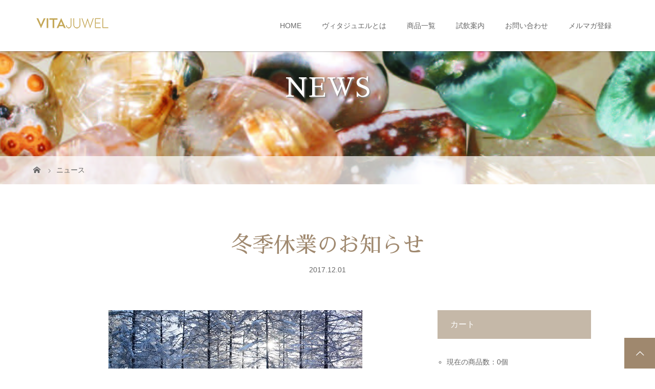

--- FILE ---
content_type: text/html; charset=UTF-8
request_url: https://vitajuwel.jp/archives/news/%E5%86%AC%E5%AD%A3%E4%BC%91%E6%A5%AD%E3%81%AE%E3%81%8A%E7%9F%A5%E3%82%89%E3%81%9B
body_size: 16334
content:
<!DOCTYPE html>
<html class="pc" lang="ja">
<head prefix="og: http://ogp.me/ns# fb: http://ogp.me/ns/fb#">
<meta charset="UTF-8">
<meta name="description" content="日頃よりご愛顧いただきまして誠にありがとうございます。&amp;nbsp;弊社では下記期間を冬季休業とさせていただきます。">
<meta name="viewport" content="width=device-width">
<meta property="og:type" content="article">
<meta property="og:url" content="https://vitajuwel.jp/archives/news/%E5%86%AC%E5%AD%A3%E4%BC%91%E6%A5%AD%E3%81%AE%E3%81%8A%E7%9F%A5%E3%82%89%E3%81%9B">
<meta property="og:title" content="冬季休業のお知らせ | vitajuwel">
<meta property="og:description" content="日頃よりご愛顧いただきまして誠にありがとうございます。&amp;nbsp;弊社では下記期間を冬季休業とさせていただきます。">
<meta property="og:site_name" content="vitajuwel">
<meta property="og:image" content="https://vitajuwel.jp/wp-content/uploads/2017/12/biei-winter-16.jpg">
<meta property="og:image:secure_url" content="https://vitajuwel.jp/wp-content/uploads/2017/12/biei-winter-16.jpg"> 
<meta property="og:image:width" content="496"> 
<meta property="og:image:height" content="331">
<meta name="twitter:card" content="summary">
<meta name="twitter:title" content="冬季休業のお知らせ | vitajuwel">
<meta property="twitter:description" content="日頃よりご愛顧いただきまして誠にありがとうございます。&amp;nbsp;弊社では下記期間を冬季休業とさせていただきます。">
<meta name="twitter:image:src" content="https://vitajuwel.jp/wp-content/uploads/2017/12/biei-winter-16.jpg">
<title>冬季休業のお知らせ | vitajuwel</title>
<!--[if lt IE 9]>
<script src="https://vitajuwel.jp/wp-content/themes/story_tcd041/js/html5.js"></script>
<![endif]-->
<link rel="preconnect" href="https://fonts.googleapis.com">
<link rel="preconnect" href="https://fonts.gstatic.com" crossorigin>
<link href="https://fonts.googleapis.com/css2?family=Sawarabi+Mincho&display=swap" rel="stylesheet">
<link href="https://fonts.googleapis.com/css2?family=Noto+Sans+JP:wght@400;700;900&family=Sawarabi+Mincho&display=swap" rel="stylesheet">
<link href="https://fonts.googleapis.com/earlyaccess/notosansjapanese.css" rel="stylesheet" />
<link rel="stylesheet" href="https://vitajuwel.jp/agency_mov/lity.css">
<script type='text/javascript' src='https://vitajuwel.jp/wp-includes/js/jquery/jquery.min.js?ver=3.6.4' id='jquery-core-js'></script>
<script src="https://vitajuwel.jp/agency_mov/lity.min.js"></script>
<meta name='robots' content='max-image-preview:large' />
<link rel="alternate" title="oEmbed (JSON)" type="application/json+oembed" href="https://vitajuwel.jp/wp-json/oembed/1.0/embed?url=https%3A%2F%2Fvitajuwel.jp%2Farchives%2Fnews%2F%25e5%2586%25ac%25e5%25ad%25a3%25e4%25bc%2591%25e6%25a5%25ad%25e3%2581%25ae%25e3%2581%258a%25e7%259f%25a5%25e3%2582%2589%25e3%2581%259b" />
<link rel="alternate" title="oEmbed (XML)" type="text/xml+oembed" href="https://vitajuwel.jp/wp-json/oembed/1.0/embed?url=https%3A%2F%2Fvitajuwel.jp%2Farchives%2Fnews%2F%25e5%2586%25ac%25e5%25ad%25a3%25e4%25bc%2591%25e6%25a5%25ad%25e3%2581%25ae%25e3%2581%258a%25e7%259f%25a5%25e3%2582%2589%25e3%2581%259b&#038;format=xml" />
<link rel="preconnect" href="https://fonts.googleapis.com">
<link rel="preconnect" href="https://fonts.gstatic.com" crossorigin>
<link href="https://fonts.googleapis.com/css2?family=Noto+Sans+JP:wght@400;600" rel="stylesheet">
<style id='wp-img-auto-sizes-contain-inline-css' type='text/css'>
img:is([sizes=auto i],[sizes^="auto," i]){contain-intrinsic-size:3000px 1500px}
/*# sourceURL=wp-img-auto-sizes-contain-inline-css */
</style>
<style id='wp-emoji-styles-inline-css' type='text/css'>

	img.wp-smiley, img.emoji {
		display: inline !important;
		border: none !important;
		box-shadow: none !important;
		height: 1em !important;
		width: 1em !important;
		margin: 0 0.07em !important;
		vertical-align: -0.1em !important;
		background: none !important;
		padding: 0 !important;
	}
/*# sourceURL=wp-emoji-styles-inline-css */
</style>
<style id='wp-block-library-inline-css' type='text/css'>
:root{--wp-block-synced-color:#7a00df;--wp-block-synced-color--rgb:122,0,223;--wp-bound-block-color:var(--wp-block-synced-color);--wp-editor-canvas-background:#ddd;--wp-admin-theme-color:#007cba;--wp-admin-theme-color--rgb:0,124,186;--wp-admin-theme-color-darker-10:#006ba1;--wp-admin-theme-color-darker-10--rgb:0,107,160.5;--wp-admin-theme-color-darker-20:#005a87;--wp-admin-theme-color-darker-20--rgb:0,90,135;--wp-admin-border-width-focus:2px}@media (min-resolution:192dpi){:root{--wp-admin-border-width-focus:1.5px}}.wp-element-button{cursor:pointer}:root .has-very-light-gray-background-color{background-color:#eee}:root .has-very-dark-gray-background-color{background-color:#313131}:root .has-very-light-gray-color{color:#eee}:root .has-very-dark-gray-color{color:#313131}:root .has-vivid-green-cyan-to-vivid-cyan-blue-gradient-background{background:linear-gradient(135deg,#00d084,#0693e3)}:root .has-purple-crush-gradient-background{background:linear-gradient(135deg,#34e2e4,#4721fb 50%,#ab1dfe)}:root .has-hazy-dawn-gradient-background{background:linear-gradient(135deg,#faaca8,#dad0ec)}:root .has-subdued-olive-gradient-background{background:linear-gradient(135deg,#fafae1,#67a671)}:root .has-atomic-cream-gradient-background{background:linear-gradient(135deg,#fdd79a,#004a59)}:root .has-nightshade-gradient-background{background:linear-gradient(135deg,#330968,#31cdcf)}:root .has-midnight-gradient-background{background:linear-gradient(135deg,#020381,#2874fc)}:root{--wp--preset--font-size--normal:16px;--wp--preset--font-size--huge:42px}.has-regular-font-size{font-size:1em}.has-larger-font-size{font-size:2.625em}.has-normal-font-size{font-size:var(--wp--preset--font-size--normal)}.has-huge-font-size{font-size:var(--wp--preset--font-size--huge)}.has-text-align-center{text-align:center}.has-text-align-left{text-align:left}.has-text-align-right{text-align:right}.has-fit-text{white-space:nowrap!important}#end-resizable-editor-section{display:none}.aligncenter{clear:both}.items-justified-left{justify-content:flex-start}.items-justified-center{justify-content:center}.items-justified-right{justify-content:flex-end}.items-justified-space-between{justify-content:space-between}.screen-reader-text{border:0;clip-path:inset(50%);height:1px;margin:-1px;overflow:hidden;padding:0;position:absolute;width:1px;word-wrap:normal!important}.screen-reader-text:focus{background-color:#ddd;clip-path:none;color:#444;display:block;font-size:1em;height:auto;left:5px;line-height:normal;padding:15px 23px 14px;text-decoration:none;top:5px;width:auto;z-index:100000}html :where(.has-border-color){border-style:solid}html :where([style*=border-top-color]){border-top-style:solid}html :where([style*=border-right-color]){border-right-style:solid}html :where([style*=border-bottom-color]){border-bottom-style:solid}html :where([style*=border-left-color]){border-left-style:solid}html :where([style*=border-width]){border-style:solid}html :where([style*=border-top-width]){border-top-style:solid}html :where([style*=border-right-width]){border-right-style:solid}html :where([style*=border-bottom-width]){border-bottom-style:solid}html :where([style*=border-left-width]){border-left-style:solid}html :where(img[class*=wp-image-]){height:auto;max-width:100%}:where(figure){margin:0 0 1em}html :where(.is-position-sticky){--wp-admin--admin-bar--position-offset:var(--wp-admin--admin-bar--height,0px)}@media screen and (max-width:600px){html :where(.is-position-sticky){--wp-admin--admin-bar--position-offset:0px}}

/*# sourceURL=wp-block-library-inline-css */
</style><style id='global-styles-inline-css' type='text/css'>
:root{--wp--preset--aspect-ratio--square: 1;--wp--preset--aspect-ratio--4-3: 4/3;--wp--preset--aspect-ratio--3-4: 3/4;--wp--preset--aspect-ratio--3-2: 3/2;--wp--preset--aspect-ratio--2-3: 2/3;--wp--preset--aspect-ratio--16-9: 16/9;--wp--preset--aspect-ratio--9-16: 9/16;--wp--preset--color--black: #000000;--wp--preset--color--cyan-bluish-gray: #abb8c3;--wp--preset--color--white: #ffffff;--wp--preset--color--pale-pink: #f78da7;--wp--preset--color--vivid-red: #cf2e2e;--wp--preset--color--luminous-vivid-orange: #ff6900;--wp--preset--color--luminous-vivid-amber: #fcb900;--wp--preset--color--light-green-cyan: #7bdcb5;--wp--preset--color--vivid-green-cyan: #00d084;--wp--preset--color--pale-cyan-blue: #8ed1fc;--wp--preset--color--vivid-cyan-blue: #0693e3;--wp--preset--color--vivid-purple: #9b51e0;--wp--preset--gradient--vivid-cyan-blue-to-vivid-purple: linear-gradient(135deg,rgb(6,147,227) 0%,rgb(155,81,224) 100%);--wp--preset--gradient--light-green-cyan-to-vivid-green-cyan: linear-gradient(135deg,rgb(122,220,180) 0%,rgb(0,208,130) 100%);--wp--preset--gradient--luminous-vivid-amber-to-luminous-vivid-orange: linear-gradient(135deg,rgb(252,185,0) 0%,rgb(255,105,0) 100%);--wp--preset--gradient--luminous-vivid-orange-to-vivid-red: linear-gradient(135deg,rgb(255,105,0) 0%,rgb(207,46,46) 100%);--wp--preset--gradient--very-light-gray-to-cyan-bluish-gray: linear-gradient(135deg,rgb(238,238,238) 0%,rgb(169,184,195) 100%);--wp--preset--gradient--cool-to-warm-spectrum: linear-gradient(135deg,rgb(74,234,220) 0%,rgb(151,120,209) 20%,rgb(207,42,186) 40%,rgb(238,44,130) 60%,rgb(251,105,98) 80%,rgb(254,248,76) 100%);--wp--preset--gradient--blush-light-purple: linear-gradient(135deg,rgb(255,206,236) 0%,rgb(152,150,240) 100%);--wp--preset--gradient--blush-bordeaux: linear-gradient(135deg,rgb(254,205,165) 0%,rgb(254,45,45) 50%,rgb(107,0,62) 100%);--wp--preset--gradient--luminous-dusk: linear-gradient(135deg,rgb(255,203,112) 0%,rgb(199,81,192) 50%,rgb(65,88,208) 100%);--wp--preset--gradient--pale-ocean: linear-gradient(135deg,rgb(255,245,203) 0%,rgb(182,227,212) 50%,rgb(51,167,181) 100%);--wp--preset--gradient--electric-grass: linear-gradient(135deg,rgb(202,248,128) 0%,rgb(113,206,126) 100%);--wp--preset--gradient--midnight: linear-gradient(135deg,rgb(2,3,129) 0%,rgb(40,116,252) 100%);--wp--preset--font-size--small: 13px;--wp--preset--font-size--medium: 20px;--wp--preset--font-size--large: 36px;--wp--preset--font-size--x-large: 42px;--wp--preset--spacing--20: 0.44rem;--wp--preset--spacing--30: 0.67rem;--wp--preset--spacing--40: 1rem;--wp--preset--spacing--50: 1.5rem;--wp--preset--spacing--60: 2.25rem;--wp--preset--spacing--70: 3.38rem;--wp--preset--spacing--80: 5.06rem;--wp--preset--shadow--natural: 6px 6px 9px rgba(0, 0, 0, 0.2);--wp--preset--shadow--deep: 12px 12px 50px rgba(0, 0, 0, 0.4);--wp--preset--shadow--sharp: 6px 6px 0px rgba(0, 0, 0, 0.2);--wp--preset--shadow--outlined: 6px 6px 0px -3px rgb(255, 255, 255), 6px 6px rgb(0, 0, 0);--wp--preset--shadow--crisp: 6px 6px 0px rgb(0, 0, 0);}:where(.is-layout-flex){gap: 0.5em;}:where(.is-layout-grid){gap: 0.5em;}body .is-layout-flex{display: flex;}.is-layout-flex{flex-wrap: wrap;align-items: center;}.is-layout-flex > :is(*, div){margin: 0;}body .is-layout-grid{display: grid;}.is-layout-grid > :is(*, div){margin: 0;}:where(.wp-block-columns.is-layout-flex){gap: 2em;}:where(.wp-block-columns.is-layout-grid){gap: 2em;}:where(.wp-block-post-template.is-layout-flex){gap: 1.25em;}:where(.wp-block-post-template.is-layout-grid){gap: 1.25em;}.has-black-color{color: var(--wp--preset--color--black) !important;}.has-cyan-bluish-gray-color{color: var(--wp--preset--color--cyan-bluish-gray) !important;}.has-white-color{color: var(--wp--preset--color--white) !important;}.has-pale-pink-color{color: var(--wp--preset--color--pale-pink) !important;}.has-vivid-red-color{color: var(--wp--preset--color--vivid-red) !important;}.has-luminous-vivid-orange-color{color: var(--wp--preset--color--luminous-vivid-orange) !important;}.has-luminous-vivid-amber-color{color: var(--wp--preset--color--luminous-vivid-amber) !important;}.has-light-green-cyan-color{color: var(--wp--preset--color--light-green-cyan) !important;}.has-vivid-green-cyan-color{color: var(--wp--preset--color--vivid-green-cyan) !important;}.has-pale-cyan-blue-color{color: var(--wp--preset--color--pale-cyan-blue) !important;}.has-vivid-cyan-blue-color{color: var(--wp--preset--color--vivid-cyan-blue) !important;}.has-vivid-purple-color{color: var(--wp--preset--color--vivid-purple) !important;}.has-black-background-color{background-color: var(--wp--preset--color--black) !important;}.has-cyan-bluish-gray-background-color{background-color: var(--wp--preset--color--cyan-bluish-gray) !important;}.has-white-background-color{background-color: var(--wp--preset--color--white) !important;}.has-pale-pink-background-color{background-color: var(--wp--preset--color--pale-pink) !important;}.has-vivid-red-background-color{background-color: var(--wp--preset--color--vivid-red) !important;}.has-luminous-vivid-orange-background-color{background-color: var(--wp--preset--color--luminous-vivid-orange) !important;}.has-luminous-vivid-amber-background-color{background-color: var(--wp--preset--color--luminous-vivid-amber) !important;}.has-light-green-cyan-background-color{background-color: var(--wp--preset--color--light-green-cyan) !important;}.has-vivid-green-cyan-background-color{background-color: var(--wp--preset--color--vivid-green-cyan) !important;}.has-pale-cyan-blue-background-color{background-color: var(--wp--preset--color--pale-cyan-blue) !important;}.has-vivid-cyan-blue-background-color{background-color: var(--wp--preset--color--vivid-cyan-blue) !important;}.has-vivid-purple-background-color{background-color: var(--wp--preset--color--vivid-purple) !important;}.has-black-border-color{border-color: var(--wp--preset--color--black) !important;}.has-cyan-bluish-gray-border-color{border-color: var(--wp--preset--color--cyan-bluish-gray) !important;}.has-white-border-color{border-color: var(--wp--preset--color--white) !important;}.has-pale-pink-border-color{border-color: var(--wp--preset--color--pale-pink) !important;}.has-vivid-red-border-color{border-color: var(--wp--preset--color--vivid-red) !important;}.has-luminous-vivid-orange-border-color{border-color: var(--wp--preset--color--luminous-vivid-orange) !important;}.has-luminous-vivid-amber-border-color{border-color: var(--wp--preset--color--luminous-vivid-amber) !important;}.has-light-green-cyan-border-color{border-color: var(--wp--preset--color--light-green-cyan) !important;}.has-vivid-green-cyan-border-color{border-color: var(--wp--preset--color--vivid-green-cyan) !important;}.has-pale-cyan-blue-border-color{border-color: var(--wp--preset--color--pale-cyan-blue) !important;}.has-vivid-cyan-blue-border-color{border-color: var(--wp--preset--color--vivid-cyan-blue) !important;}.has-vivid-purple-border-color{border-color: var(--wp--preset--color--vivid-purple) !important;}.has-vivid-cyan-blue-to-vivid-purple-gradient-background{background: var(--wp--preset--gradient--vivid-cyan-blue-to-vivid-purple) !important;}.has-light-green-cyan-to-vivid-green-cyan-gradient-background{background: var(--wp--preset--gradient--light-green-cyan-to-vivid-green-cyan) !important;}.has-luminous-vivid-amber-to-luminous-vivid-orange-gradient-background{background: var(--wp--preset--gradient--luminous-vivid-amber-to-luminous-vivid-orange) !important;}.has-luminous-vivid-orange-to-vivid-red-gradient-background{background: var(--wp--preset--gradient--luminous-vivid-orange-to-vivid-red) !important;}.has-very-light-gray-to-cyan-bluish-gray-gradient-background{background: var(--wp--preset--gradient--very-light-gray-to-cyan-bluish-gray) !important;}.has-cool-to-warm-spectrum-gradient-background{background: var(--wp--preset--gradient--cool-to-warm-spectrum) !important;}.has-blush-light-purple-gradient-background{background: var(--wp--preset--gradient--blush-light-purple) !important;}.has-blush-bordeaux-gradient-background{background: var(--wp--preset--gradient--blush-bordeaux) !important;}.has-luminous-dusk-gradient-background{background: var(--wp--preset--gradient--luminous-dusk) !important;}.has-pale-ocean-gradient-background{background: var(--wp--preset--gradient--pale-ocean) !important;}.has-electric-grass-gradient-background{background: var(--wp--preset--gradient--electric-grass) !important;}.has-midnight-gradient-background{background: var(--wp--preset--gradient--midnight) !important;}.has-small-font-size{font-size: var(--wp--preset--font-size--small) !important;}.has-medium-font-size{font-size: var(--wp--preset--font-size--medium) !important;}.has-large-font-size{font-size: var(--wp--preset--font-size--large) !important;}.has-x-large-font-size{font-size: var(--wp--preset--font-size--x-large) !important;}
/*# sourceURL=global-styles-inline-css */
</style>

<style id='classic-theme-styles-inline-css' type='text/css'>
/*! This file is auto-generated */
.wp-block-button__link{color:#fff;background-color:#32373c;border-radius:9999px;box-shadow:none;text-decoration:none;padding:calc(.667em + 2px) calc(1.333em + 2px);font-size:1.125em}.wp-block-file__button{background:#32373c;color:#fff;text-decoration:none}
/*# sourceURL=/wp-includes/css/classic-themes.min.css */
</style>
<link rel='stylesheet' id='whats-new-style-css' href='https://vitajuwel.jp/wp-content/plugins/whats-new-genarator/whats-new.css?ver=2.0.2' type='text/css' media='all' />
<link rel='stylesheet' id='parent-style-css' href='https://vitajuwel.jp/wp-content/themes/story_tcd041/style.css?ver=6.9' type='text/css' media='all' />
<link rel='stylesheet' id='story-slick-css' href='https://vitajuwel.jp/wp-content/themes/story_tcd041/css/slick.css?ver=6.9' type='text/css' media='all' />
<link rel='stylesheet' id='story-slick-theme-css' href='https://vitajuwel.jp/wp-content/themes/story_tcd041/css/slick-theme.css?ver=6.9' type='text/css' media='all' />
<link rel='stylesheet' id='story-style-css' href='https://vitajuwel.jp/wp-content/themes/vitajuwel/style.css?ver=2.1.1' type='text/css' media='all' />
<link rel='stylesheet' id='story-responsive-css' href='https://vitajuwel.jp/wp-content/themes/story_tcd041/responsive.css?ver=2.1.1' type='text/css' media='all' />
<link rel='stylesheet' id='story-footer-bar-css' href='https://vitajuwel.jp/wp-content/themes/story_tcd041/css/footer-bar.css?ver=2.1.1' type='text/css' media='all' />
<link rel='stylesheet' id='story-button-css' href='https://vitajuwel.jp/wp-content/themes/story_tcd041/css/sns-button.css?ver=2.1.1' type='text/css' media='all' />
<link rel='stylesheet' id='design-plus-css' href='https://vitajuwel.jp/wp-content/themes/story_tcd041/css/design-plus.css?ver=2.1.1' type='text/css' media='all' />
<link rel='stylesheet' id='wp-members-css' href='https://vitajuwel.jp/wp-content/plugins/wp-members/assets/css/forms/generic-no-float.min.css?ver=3.5.5.1' type='text/css' media='all' />
<link rel='stylesheet' id='fancybox-css' href='https://vitajuwel.jp/wp-content/plugins/easy-fancybox/fancybox/1.5.4/jquery.fancybox.min.css?ver=6.9' type='text/css' media='screen' />
<link rel='stylesheet' id='usces_default_css-css' href='https://vitajuwel.jp/wp-content/plugins/usc-e-shop/css/usces_default.css?ver=2.11.26.2512161' type='text/css' media='all' />
<link rel='stylesheet' id='dashicons-css' href='https://vitajuwel.jp/wp-includes/css/dashicons.min.css?ver=6.9' type='text/css' media='all' />
<link rel='stylesheet' id='usces_cart_css-css' href='https://vitajuwel.jp/wp-content/plugins/usc-e-shop/css/usces_cart.css?ver=2.11.26.2512161' type='text/css' media='all' />
<link rel='stylesheet' id='theme_cart_css-css' href='https://vitajuwel.jp/wp-content/themes/vitajuwel/usces_cart.css?ver=2.11.26.2512161' type='text/css' media='all' />
<style>:root {
  --tcd-font-type1: Arial,"Hiragino Sans","Yu Gothic Medium","Meiryo",sans-serif;
  --tcd-font-type2: "Times New Roman",Times,"Yu Mincho","游明朝","游明朝体","Hiragino Mincho Pro",serif;
  --tcd-font-type3: Palatino,"Yu Kyokasho","游教科書体","UD デジタル 教科書体 N","游明朝","游明朝体","Hiragino Mincho Pro","Meiryo",serif;
  --tcd-font-type-logo: "Noto Sans JP",sans-serif;
}</style>
<!--n2css--><!--n2js--><script type="text/javascript" src="https://vitajuwel.jp/wp-includes/js/jquery/jquery.min.js?ver=3.7.1" id="jquery-core-js"></script>
<script type="text/javascript" src="https://vitajuwel.jp/wp-includes/js/jquery/jquery-migrate.min.js?ver=3.4.1" id="jquery-migrate-js"></script>
<script type="text/javascript" src="https://vitajuwel.jp/wp-content/themes/story_tcd041/js/slick.min.js?ver=2.1.1" id="story-slick-js"></script>
<script type="text/javascript" src="https://vitajuwel.jp/wp-content/themes/story_tcd041/js/functions.js?ver=2.1.1" id="story-script-js"></script>
<script type="text/javascript" src="https://vitajuwel.jp/wp-content/themes/story_tcd041/js/responsive.js?ver=2.1.1" id="story-responsive-js"></script>
<link rel="https://api.w.org/" href="https://vitajuwel.jp/wp-json/" /><link rel="EditURI" type="application/rsd+xml" title="RSD" href="https://vitajuwel.jp/xmlrpc.php?rsd" />
<meta name="generator" content="WordPress 6.9" />
<link rel="canonical" href="https://vitajuwel.jp/archives/news/%e5%86%ac%e5%ad%a3%e4%bc%91%e6%a5%ad%e3%81%ae%e3%81%8a%e7%9f%a5%e3%82%89%e3%81%9b" />
<link rel='shortlink' href='https://vitajuwel.jp/?p=1153' />
<style type="text/css">

</style>
<link rel="icon" href="https://vitajuwel.jp/wp-content/uploads/2018/02/cropped-27781317_1338976832873889_625810075_n-1-32x32.jpg" sizes="32x32" />
<link rel="icon" href="https://vitajuwel.jp/wp-content/uploads/2018/02/cropped-27781317_1338976832873889_625810075_n-1-192x192.jpg" sizes="192x192" />
<link rel="apple-touch-icon" href="https://vitajuwel.jp/wp-content/uploads/2018/02/cropped-27781317_1338976832873889_625810075_n-1-180x180.jpg" />
<meta name="msapplication-TileImage" content="https://vitajuwel.jp/wp-content/uploads/2018/02/cropped-27781317_1338976832873889_625810075_n-1-270x270.jpg" />
		<style type="text/css" id="wp-custom-css">
			.page-id-2365 p{
margin-bottom:0px!important;
}


.grecaptcha-badge { visibility: hidden; }

		</style>
		<style>
.content02-button:hover, .button a:hover, .global-nav .sub-menu a:hover, .content02-button:hover, .footer-bar01, .copyright, .nav-links02-previous a, .nav-links02-next a, .pagetop a, #submit_comment:hover, .page-links a:hover, .page-links > span, .pw_form input[type="submit"]:hover, .post-password-form input[type="submit"]:hover { 
	background: #9F886E; 
}
.pb_slider .slick-prev:active, .pb_slider .slick-prev:focus, .pb_slider .slick-prev:hover {
	background: #9F886E url(https://vitajuwel.jp/wp-content/themes/story_tcd041/pagebuilder/assets/img/slider_arrow1.png) no-repeat 23px; 
}
.pb_slider .slick-next:active, .pb_slider .slick-next:focus, .pb_slider .slick-next:hover {
	background: #9F886E url(https://vitajuwel.jp/wp-content/themes/story_tcd041/pagebuilder/assets/img/slider_arrow2.png) no-repeat 25px 23px; 
}
#comment_textarea textarea:focus, #guest_info input:focus, #comment_textarea textarea:focus { 
	border: 1px solid #9F886E; 
}
.archive-title, .article01-title a, .article02-title a, .article03-title, .article03-category-item:hover, .article05-category-item:hover, .article04-title, .article05-title, .article06-title, .article06-category-item:hover, .column-layout01-title, .column-layout01-title, .column-layout02-title, .column-layout03-title, .column-layout04-title, .column-layout05-title, .column-layout02-title, .column-layout03-title, .column-layout04-title, .column-layout05-title, .content01-title, .content02-button, .content03-title, .content04-title, .footer-gallery-title, .global-nav a:hover,  .global-nav .current-menu-item > a, .headline-primary, .nav-links01-previous a:hover, .nav-links01-next a:hover, .post-title, .styled-post-list1-title:hover, .top-slider-content-inner:after, .breadcrumb a:hover, .article07-title, .post-category a:hover, .post-meta-box a:hover, .post-content a, .color_headline {
color: #9F886E;
}
.content02, .gallery01 .slick-arrow:hover, .global-nav .sub-menu a, .headline-bar, .nav-links02-next a:hover, .nav-links02-previous a:hover, .pagetop a:hover, .top-slider-nav li.active a, .top-slider-nav li:hover a {
background: #C5B8A8;
}
.social-nav-item a:hover:before {
color: #C5B8A8;
}
.article01-title a:hover, .article02-title a:hover, .article03 a:hover .article03-title, .article04 a:hover .article04-title, .article07 a:hover .article07-title, .post-content a:hover, .headline-link:hover {
	color: #73604A;
}
@media only screen and (max-width: 991px) {
	.copyright {
		background: #9F886E;
	}
}
@media only screen and (max-width: 1200px) {
	.global-nav a, .global-nav a:hover {
		background: #C5B8A8;
	}
	.global-nav .sub-menu a {
		background: #9F886E;
	}
}
.headline-font-type {
	font-family: "Sawarabi Mincho", serif; 
	font-weight: 500;
/*font-family: "Times New Roman", "游明朝", "Yu Mincho", "游明朝体", "YuMincho", "ヒラギノ明朝 Pro W3", "Hiragino Mincho Pro", "HiraMinProN-W3", "HGS明朝E", "ＭＳ Ｐ明朝", "MS PMincho", serif;
font-weight: 500;*/
}
.thumbnail03 {
background: #FFFFFF;
}
a:hover .thumbnail03 img, .thumbnail03 img:hover {
opacity: 0.5;
}
.global-nav > ul > li > a {
color: #666666;
}
.article06 a:hover:before {
background: rgba(255, 255, 255, 0.9);
}
.footer-nav-wrapper:before {
background-color: rgba(159, 136, 110, 0.8);
}
.header-bar {
  position: fixed;
  top: 0;
  left: 0;
  z-index: 999;
  box-shadow: 0 1px 2px 0 rgba(0, 0, 0, .3);
}

.top-slider-wrapper {
  margin-top: 100px;
}

@media only screen and (max-width: 1200px) {
.top-slider-wrapper {
  margin-top: 55px;
}
}
</style>
</head>
<body class="wp-singular news-template-default single single-news postid-1153 wp-embed-responsive wp-theme-story_tcd041 wp-child-theme-vitajuwel font-1">
<header class="header">
	<div class="header-bar " style="background-color: #FFFFFF; color: #666666;">
		<div class="header-bar-inner inner">
			<div class="logo logo-image"><a href="https://vitajuwel.jp/" data-label="vitajuwel"><img class="h_logo" src="https://vitajuwel.jp/wp-content/uploads/2025/07/logofont-1.png" alt="vitajuwel"></a></div>
			<a href="#" id="global-nav-button" class="global-nav-button"></a>
			<nav id="global-nav" class="global-nav"><ul id="menu-%e3%82%b0%e3%83%ad%e3%83%bc%e3%83%90%e3%83%ab%e3%83%a1%e3%83%8b%e3%83%a5%e3%83%bc" class="menu"><li id="menu-item-21" class="menu-item menu-item-type-custom menu-item-object-custom menu-item-home menu-item-21"><a href="https://vitajuwel.jp/"><span></span>HOME</a></li>
<li id="menu-item-22" class="menu-item menu-item-type-post_type menu-item-object-page menu-item-has-children menu-item-22"><a href="https://vitajuwel.jp/%e3%83%b4%e3%82%a3%e3%82%bf%e3%83%ab%e3%82%b8%e3%83%a5%e3%82%a8%e3%83%ab%e3%81%a8%e3%81%af"><span></span>ヴィタジュエルとは</a>
<ul class="sub-menu">
	<li id="menu-item-78" class="menu-item menu-item-type-post_type menu-item-object-page menu-item-78"><a href="https://vitajuwel.jp/%e3%83%b4%e3%82%a3%e3%82%bf%e3%83%ab%e3%82%b8%e3%83%a5%e3%82%a8%e3%83%ab%e3%81%a8%e3%81%af/%e3%82%b8%e3%82%a7%e3%83%a0%e3%82%a6%e3%82%a9%e3%83%bc%e3%82%bf%e3%83%bc"><span></span>ジェムウォーター</a></li>
	<li id="menu-item-77" class="menu-item menu-item-type-post_type menu-item-object-page menu-item-77"><a href="https://vitajuwel.jp/%e3%83%b4%e3%82%a3%e3%82%bf%e3%83%ab%e3%82%b8%e3%83%a5%e3%82%a8%e3%83%ab%e3%81%a8%e3%81%af/%e7%a7%81%e3%81%9f%e3%81%a1%e3%81%a8%e6%b0%b4"><span></span>私たちと水</a></li>
	<li id="menu-item-76" class="menu-item menu-item-type-post_type menu-item-object-page menu-item-76"><a href="https://vitajuwel.jp/%e3%83%b4%e3%82%a3%e3%82%bf%e3%83%ab%e3%82%b8%e3%83%a5%e3%82%a8%e3%83%ab%e3%81%a8%e3%81%af/%e3%82%b8%e3%82%a7%e3%83%a0%e3%82%b9%e3%83%88%e3%83%bc%e3%83%b3"><span></span>ジェムストーン</a></li>
	<li id="menu-item-228" class="menu-item menu-item-type-post_type menu-item-object-page menu-item-228"><a href="https://vitajuwel.jp/%e3%83%b4%e3%82%a3%e3%82%bf%e3%83%ab%e3%82%b8%e3%83%a5%e3%82%a8%e3%83%ab%e3%81%a8%e3%81%af"><span></span>なぜヴィタジュウェルが選ばれる</a></li>
	<li id="menu-item-74" class="menu-item menu-item-type-post_type menu-item-object-page menu-item-74"><a href="https://vitajuwel.jp/%e3%83%b4%e3%82%a3%e3%82%bf%e3%83%ab%e3%82%b8%e3%83%a5%e3%82%a8%e3%83%ab%e3%81%a8%e3%81%af/%e6%b0%b4%e9%81%93%e6%b0%b4%e3%81%a8%e3%81%ae%e6%af%94%e8%bc%83"><span></span>水道水との比較</a></li>
	<li id="menu-item-1001" class="menu-item menu-item-type-post_type menu-item-object-page menu-item-1001"><a href="https://vitajuwel.jp/howtouse"><span></span>取扱方法</a></li>
</ul>
</li>
<li id="menu-item-28" class="menu-item menu-item-type-taxonomy menu-item-object-category menu-item-has-children menu-item-28"><a href="https://vitajuwel.jp/archives/category/item"><span></span>商品一覧</a>
<ul class="sub-menu">
	<li id="menu-item-31" class="menu-item menu-item-type-taxonomy menu-item-object-category menu-item-31"><a href="https://vitajuwel.jp/archives/category/item/bottle"><span></span>VIA（Bottle）</a></li>
	<li id="menu-item-1590" class="menu-item menu-item-type-taxonomy menu-item-object-category menu-item-1590"><a href="https://vitajuwel.jp/archives/category/item/gempod"><span></span>Gem Pod</a></li>
	<li id="menu-item-2570" class="menu-item menu-item-type-taxonomy menu-item-object-category menu-item-2570"><a href="https://vitajuwel.jp/archives/category/item/drop"><span></span>Drop</a></li>
	<li id="menu-item-30" class="menu-item menu-item-type-taxonomy menu-item-object-category menu-item-30"><a href="https://vitajuwel.jp/archives/category/item/baton"><span></span>Baton</a></li>
	<li id="menu-item-3397" class="menu-item menu-item-type-taxonomy menu-item-object-category menu-item-3397"><a href="https://vitajuwel.jp/archives/category/item/forpet"><span></span>Crown Juwel（For Pet）</a></li>
	<li id="menu-item-1693" class="menu-item menu-item-type-taxonomy menu-item-object-category menu-item-1693"><a href="https://vitajuwel.jp/archives/category/item/philia"><span></span>Philia</a></li>
	<li id="menu-item-29" class="menu-item menu-item-type-taxonomy menu-item-object-category menu-item-29"><a href="https://vitajuwel.jp/archives/category/item/accessary"><span></span>Accessories</a></li>
</ul>
</li>
<li id="menu-item-2370" class="menu-item menu-item-type-post_type menu-item-object-page menu-item-has-children menu-item-2370"><a href="https://vitajuwel.jp/tasting"><span></span>試飲案内</a>
<ul class="sub-menu">
	<li id="menu-item-2376" class="menu-item menu-item-type-post_type menu-item-object-page menu-item-2376"><a href="https://vitajuwel.jp/tasting/showroom"><span></span>ショールームのご案内</a></li>
	<li id="menu-item-2388" class="menu-item menu-item-type-post_type menu-item-object-page menu-item-2388"><a href="https://vitajuwel.jp/tasting/events"><span></span>全国の試飲会情報</a></li>
	<li id="menu-item-2530" class="menu-item menu-item-type-post_type menu-item-object-page menu-item-2530"><a href="https://vitajuwel.jp/tasting/sales-agency"><span></span>全国のお取り扱いサロン</a></li>
	<li id="menu-item-4831" class="menu-item menu-item-type-post_type menu-item-object-page menu-item-4831"><a href="https://vitajuwel.jp/select_vitajuwel"><span></span>Vitajuwelの選び方</a></li>
</ul>
</li>
<li id="menu-item-27" class="menu-item menu-item-type-post_type menu-item-object-page menu-item-27"><a href="https://vitajuwel.jp/%e3%81%8a%e5%95%8f%e3%81%84%e5%90%88%e3%82%8f%e3%81%9b"><span></span>お問い合わせ</a></li>
<li id="menu-item-6004" class="menu-item menu-item-type-custom menu-item-object-custom menu-item-6004"><a href="https://lb.benchmarkemail.com//listbuilder/signupnew?IkfHTmyPVq8KSZJ%252BK%252FHUaP5pwVnAjsSIfyf1e9X0687tO5iNRn8gS8X4lBTFzgEtozrTjFZYUg4%253D"><span></span>メルマガ登録</a></li>
</ul></nav>		</div>
	</div>
	<div class="signage" style="background-image: url(https://vitajuwel.jp/wp-content/uploads/2018/04/ca1b3579a846738ba85161b53b13f24e.jpg);">
		<div class="signage-content" style="text-shadow: 2px 2px 2px #888888">
			<h1 class="signage-title headline-font-type" style="color: #FFFFFF; font-size: 50px;">NEWS</h1>
			<p class="signage-title-sub" style="color: #FFFFFF; font-size: 16px;"></p>
		</div>
	</div>
	<div class="breadcrumb-wrapper">
		<ul class="breadcrumb inner" itemscope itemtype="https://schema.org/BreadcrumbList">
			<li class="home" itemprop="itemListElement" itemscope itemtype="https://schema.org/ListItem">
				<a href="https://vitajuwel.jp/" itemprop="item">
					<span itemprop="name">HOME</span>
				</a>
				<meta itemprop="position" content="1" />
			</li>
						<li itemprop="itemListElement" itemscope itemtype="https://schema.org/ListItem">
				<a href="https://vitajuwel.jp/archives/news" itemscope itemtype="https://schema.org/Thing" itemprop="item">
					<span itemprop="name">ニュース</span>
				</a>
				<meta itemprop="position" content="2" />
			</li>
					</ul>
	</div>
<script>
  (function(i,s,o,g,r,a,m){i['GoogleAnalyticsObject']=r;i[r]=i[r]||function(){
  (i[r].q=i[r].q||[]).push(arguments)},i[r].l=1*new Date();a=s.createElement(o),
  m=s.getElementsByTagName(o)[0];a.async=1;a.src=g;m.parentNode.insertBefore(a,m)
  })(window,document,'script','https://www.google-analytics.com/analytics.js','ga');

  ga('create', 'UA-103087487-1', 'auto');
  ga('send', 'pageview');

</script>
<!-- ajaxzip　ヘッダーか、フッターの</body>前に貼り付ける -->
<script src="https://ajaxzip3.github.io/ajaxzip3.js" charset="UTF-8"></script>
<script type="text/javascript">
jQuery(function(){
  jQuery('#zip').keyup(function(event){
    AjaxZip3.zip2addr(this,'','addr','addr');
  })
})
</script>

</header>
<div class="main">
	<div class="inner">
		<div class="post-header">
			<h1 class="post-title headline-font-type" style="font-size: 42px;">冬季休業のお知らせ</h1>
			<p class="post-meta"><time class="post-date" datetime="2017-12-01">2017.12.01</time></p>
		</div>
		<div class="clearfix flex_layout">
			<div class="primary fleft">
				<p class="post-thumbnail">
<img width="496" height="331" src="https://vitajuwel.jp/wp-content/uploads/2017/12/biei-winter-16.jpg" class="attachment-post-thumbnail size-post-thumbnail wp-post-image" alt="" decoding="async" fetchpriority="high" srcset="https://vitajuwel.jp/wp-content/uploads/2017/12/biei-winter-16.jpg 496w, https://vitajuwel.jp/wp-content/uploads/2017/12/biei-winter-16-300x200.jpg 300w" sizes="(max-width: 496px) 100vw, 496px" />				</p>
				<div class="post-content" style="font-size: 14px;">
<p>日頃よりご愛顧いただきまして誠にありがとうございます。</p>
<p>&nbsp;</p>
<p>弊社では下記期間を冬季休業とさせていただきます。</p>
<p>2017年12月29日～2018年1月３日</p>
<p>&nbsp;</p>
<p>尚、年内の発送は12月25日（月）までにご入金確認をさせていただいたご注文までとさせていただきます。</p>
<p>また2018年1月5日よりご注文商品の発送を再開いたします。</p>
<p>何卒ご了承いただけますようお願い申し上げます。</p>
<p>&nbsp;</p>
				</div>
				<section>
					<article class="article07">
						<a href="https://vitajuwel.jp/archives/news/%e3%82%a4%e3%83%99%e3%83%b3%e3%83%88%e7%89%b9%e8%a8%ad%e4%bc%9a%e5%a0%b4%e3%81%a7%e8%b2%a9%e5%a3%b2%e3%81%97%e3%81%be%e3%81%99">
						<div class="article07-thumbnail thumbnail03" href="https://vitajuwel.jp/archives/news/%e3%82%a4%e3%83%99%e3%83%b3%e3%83%88%e7%89%b9%e8%a8%ad%e4%bc%9a%e5%a0%b4%e3%81%a7%e8%b2%a9%e5%a3%b2%e3%81%97%e3%81%be%e3%81%99">
<img width="450" height="290" src="https://vitajuwel.jp/wp-content/uploads/2017/07/Vita-Juwel_0201-450x290.jpg" class="attachment-size3 size-size3 wp-post-image" alt="" decoding="async" />						</div>
						<div class="article07-content">
							<p class="article07-meta"><time class="article07-date" datetime="">2017.09.08</time></p>	
							<h3 class="article07-title">イベント特設会場で販売します</h3>
						</div>
						</a>
					</article>
					<article class="article07">
						<a href="https://vitajuwel.jp/archives/news/%e3%83%9b%e3%83%aa%e3%82%b9%e3%83%86%e3%82%a3%e3%83%83%e3%82%af%e3%83%93%e3%83%a5%e3%83%bc%e3%83%86%e3%82%a3%e3%83%bc%e3%83%a9%e3%82%a4%e3%83%952017%e3%80%80%e3%81%ab%e3%81%a6%e8%a9%a6%e9%a3%b2">
						<div class="article07-thumbnail thumbnail03" href="https://vitajuwel.jp/archives/news/%e3%83%9b%e3%83%aa%e3%82%b9%e3%83%86%e3%82%a3%e3%83%83%e3%82%af%e3%83%93%e3%83%a5%e3%83%bc%e3%83%86%e3%82%a3%e3%83%bc%e3%83%a9%e3%82%a4%e3%83%952017%e3%80%80%e3%81%ab%e3%81%a6%e8%a9%a6%e9%a3%b2">
<img width="450" height="290" src="https://vitajuwel.jp/wp-content/uploads/2017/09/IMG_2579-450x290.jpg" class="attachment-size3 size-size3 wp-post-image" alt="" decoding="async" />						</div>
						<div class="article07-content">
							<p class="article07-meta"><time class="article07-date" datetime="">2017.09.11</time></p>	
							<h3 class="article07-title">ホリスティックビューティーライフ2017　にて試飲会・販売会を開催しました</h3>
						</div>
						</a>
					</article>
					<article class="article07">
						<a href="https://vitajuwel.jp/archives/news/10%e6%9c%8814%e6%97%a5%e3%83%bb15%e6%97%a5%e3%81%af%e7%a6%8f%e5%b2%a1%e3%81%a7%e8%a9%a6%e9%a3%b2%e3%81%ae%e3%83%81%e3%83%a3%e3%83%b3%e3%82%b9%e3%81%a7%e3%81%99%ef%bc%81">
						<div class="article07-thumbnail thumbnail03" href="https://vitajuwel.jp/archives/news/10%e6%9c%8814%e6%97%a5%e3%83%bb15%e6%97%a5%e3%81%af%e7%a6%8f%e5%b2%a1%e3%81%a7%e8%a9%a6%e9%a3%b2%e3%81%ae%e3%83%81%e3%83%a3%e3%83%b3%e3%82%b9%e3%81%a7%e3%81%99%ef%bc%81">
<img width="450" height="290" src="https://vitajuwel.jp/wp-content/uploads/2017/09/IMG_3812-450x290.jpg" class="attachment-size3 size-size3 wp-post-image" alt="" decoding="async" loading="lazy" />						</div>
						<div class="article07-content">
							<p class="article07-meta"><time class="article07-date" datetime="">2017.10.02</time></p>	
							<h3 class="article07-title">10月14日・15日は福岡イベント出展が決まりました</h3>
						</div>
						</a>
					</article>
					<article class="article07">
						<a href="https://vitajuwel.jp/archives/news/%e7%a6%8f%e5%b2%a1%e5%b8%82%e5%86%85%e3%82%a4%e3%83%99%e3%83%b3%e3%83%88%e3%81%ab%e3%81%a6%e8%a9%a6%e9%a3%b2%e4%bc%9a%e3%82%92%e9%96%8b%e5%82%ac%e3%81%84%e3%81%9f%e3%81%97%e3%81%be%e3%81%97%e3%81%9f">
						<div class="article07-thumbnail thumbnail03" href="https://vitajuwel.jp/archives/news/%e7%a6%8f%e5%b2%a1%e5%b8%82%e5%86%85%e3%82%a4%e3%83%99%e3%83%b3%e3%83%88%e3%81%ab%e3%81%a6%e8%a9%a6%e9%a3%b2%e4%bc%9a%e3%82%92%e9%96%8b%e5%82%ac%e3%81%84%e3%81%9f%e3%81%97%e3%81%be%e3%81%97%e3%81%9f">
<img width="450" height="290" src="https://vitajuwel.jp/wp-content/uploads/2017/10/IMG_4409-450x290.jpg" class="attachment-size3 size-size3 wp-post-image" alt="" decoding="async" loading="lazy" />						</div>
						<div class="article07-content">
							<p class="article07-meta"><time class="article07-date" datetime="">2017.10.18</time></p>	
							<h3 class="article07-title">福岡市内イベントにて試飲会を開催いたしました</h3>
						</div>
						</a>
					</article>
					<article class="article07">
						<a href="https://vitajuwel.jp/archives/news/%e3%83%90%e3%82%a4%e3%82%bf%e3%83%aa%e3%83%86%e3%82%a3%e3%83%bc%e3%83%bb%e3%83%b4%e3%82%a3%e3%82%b8%e3%83%a7%e3%83%b3%e3%80%80%e3%83%b4%e3%82%a3%e3%82%a2%ef%bc%88%e3%83%9c%e3%83%88%e3%83%ab%e3%82%bf">
						<div class="article07-thumbnail thumbnail03" href="https://vitajuwel.jp/archives/news/%e3%83%90%e3%82%a4%e3%82%bf%e3%83%aa%e3%83%86%e3%82%a3%e3%83%bc%e3%83%bb%e3%83%b4%e3%82%a3%e3%82%b8%e3%83%a7%e3%83%b3%e3%80%80%e3%83%b4%e3%82%a3%e3%82%a2%ef%bc%88%e3%83%9c%e3%83%88%e3%83%ab%e3%82%bf">
<img width="450" height="290" src="https://vitajuwel.jp/wp-content/uploads/2017/10/IMG_3889-450x290.jpg" class="attachment-size3 size-size3 wp-post-image" alt="" decoding="async" loading="lazy" />						</div>
						<div class="article07-content">
							<p class="article07-meta"><time class="article07-date" datetime="">2017.10.23</time></p>	
							<h3 class="article07-title">バイタリティー・ヴィジョン　ヴィア（ボトルタイプ）を再入荷しました！</h3>
						</div>
						</a>
					</article>
				</section>
		</div>
		<div class="secondary fright">
<div class="widget_text side_widget clearfix widget_custom_html" id="custom_html-9">
<div class="headline-bar">カート</div><div class="textwidget custom-html-widget"><div class="widget-viewcart">
<ul>
<li>現在の商品数：0個<br>
合計金額：0円
</li>
<li><a href="/usces-cart/">カートの中身を見る</a></li>
</ul>
</div></div></div>
<div class="side_widget clearfix tcdw_category_list_widget" id="tcdw_category_list_widget-9">
<div class="headline-bar mb0">商品カテゴリー</div>		<ul class="list-group">
				<li class="cat-item cat-item-35"><a href="https://vitajuwel.jp/archives/category/mailmagazine">メールマガジン</a>
</li>
	<li class="cat-item cat-item-23"><a href="https://vitajuwel.jp/archives/category/vitalife">ヴィタのある生活</a>
</li>
	<li class="cat-item cat-item-2"><a href="https://vitajuwel.jp/archives/category/item">商品一覧</a>
<ul class='children'>
	<li class="cat-item cat-item-6"><a href="https://vitajuwel.jp/archives/category/item/bottle">ボトルタイプ</a>
</li>
	<li class="cat-item cat-item-10"><a href="https://vitajuwel.jp/archives/category/item/drop">ドロップタイプ</a>
</li>
	<li class="cat-item cat-item-26"><a href="https://vitajuwel.jp/archives/category/item/gempod">ジェムポッド（付け替え用）</a>
</li>
	<li class="cat-item cat-item-7"><a href="https://vitajuwel.jp/archives/category/item/baton">バトンタイプ</a>
</li>
	<li class="cat-item cat-item-8"><a href="https://vitajuwel.jp/archives/category/item/accessary">アクセサリー</a>
</li>
	<li class="cat-item cat-item-28"><a href="https://vitajuwel.jp/archives/category/item/specialgift">Special Gift</a>
</li>
	<li class="cat-item cat-item-30"><a href="https://vitajuwel.jp/archives/category/item/philia">フィリア</a>
</li>
	<li class="cat-item cat-item-31"><a href="https://vitajuwel.jp/archives/category/item/forpet">ペット用</a>
</li>
	<li class="cat-item cat-item-29"><a href="https://vitajuwel.jp/archives/category/item/new%e3%80%80item">新商品</a>
</li>
</ul>
</li>
		</ul>
		</div>
<div class="widget_text side_widget clearfix widget_custom_html" id="custom_html-4">
<div class="headline-bar">Facebook</div><div class="textwidget custom-html-widget"><div id="fb-root"></div>
<script>(function(d, s, id) {
  var js, fjs = d.getElementsByTagName(s)[0];
  if (d.getElementById(id)) return;
  js = d.createElement(s); js.id = id;
  js.src = "//connect.facebook.net/ja_JP/sdk.js#xfbml=1&version=v2.10";
  fjs.parentNode.insertBefore(js, fjs);
}(document, 'script', 'facebook-jssdk'));</script>

<div class="fb-page" data-href="https://www.facebook.com/vitajuwel.jp" data-tabs="timeline" data-width="300" data-height="500" data-small-header="false" data-adapt-container-width="true" data-hide-cover="false" data-show-facepile="true"><blockquote cite="https://www.facebook.com/vitajuwel.jp" class="fb-xfbml-parse-ignore"><a href="https://www.facebook.com/vitajuwel.jp">ヴィタジュエル　ジャパン</a></blockquote></div></div></div>
		</div>
	</div>
</div>
<footer class="footer footer__type1">
	<section class="footer-gallery">
		<h2 class="footer-gallery-title headline-font-type" style="font-size: 40px;">Gallery</h2>
		<div class="footer-gallery-slider">
		<article class="article06">
			<a href="https://vitajuwel.jp/archives/gallery/%e3%83%86%e3%82%b9%e3%83%88">
				<img class="article06-thumbnail" src="https://vitajuwel.jp/wp-content/uploads/2017/07/water-728x504.jpg" alt="">
				<div class="article06-content">
					<h3 class="article06-title headline-font-type">水を変える　体が変わる</h3>
					<p class="article06-meta"><time class="article06-date" datetime="2017-08-04">2017.08.04</time></p>
				</div>
			</a>
		</article>
		<article class="article06">
			<a href="https://vitajuwel.jp/archives/gallery/721">
				<img class="article06-thumbnail" src="https://vitajuwel.jp/wp-content/uploads/2017/09/IMG_9841-728x504.jpg" alt="">
				<div class="article06-content">
					<h3 class="article06-title headline-font-type">City Life</h3>
					<p class="article06-meta"><time class="article06-date" datetime="2017-09-08">2017.09.08</time><span class="article06-category"><span class="article06-category-item" data-url="https://vitajuwel.jp/archives/gallery_category/vitalife">ヴィタのある生活</span></span></p>
				</div>
			</a>
		</article>
		<article class="article06">
			<a href="https://vitajuwel.jp/archives/gallery/692">
				<img class="article06-thumbnail" src="https://vitajuwel.jp/wp-content/uploads/2017/09/IMG_3889-1-728x504.jpg" alt="">
				<div class="article06-content">
					<h3 class="article06-title headline-font-type">お散歩のお供にもヴィタジュエル！</h3>
					<p class="article06-meta"><time class="article06-date" datetime="2017-09-08">2017.09.08</time><span class="article06-category"><span class="article06-category-item" data-url="https://vitajuwel.jp/archives/gallery_category/vitalife">ヴィタのある生活</span></span></p>
				</div>
			</a>
		</article>
		<article class="article06">
			<a href="https://vitajuwel.jp/archives/gallery/707">
				<img class="article06-thumbnail" src="https://vitajuwel.jp/wp-content/uploads/2017/09/IMG_2557-728x504.jpg" alt="">
				<div class="article06-content">
					<h3 class="article06-title headline-font-type">Sun Set</h3>
					<p class="article06-meta"><time class="article06-date" datetime="2017-09-08">2017.09.08</time><span class="article06-category"><span class="article06-category-item" data-url="https://vitajuwel.jp/archives/gallery_category/gembrend">ジェムブレンド</span></span></p>
				</div>
			</a>
		</article>
		<article class="article06">
			<a href="https://vitajuwel.jp/archives/gallery/%e8%a9%a6%e9%a3%b2%e4%bc%9a2">
				<img class="article06-thumbnail" src="https://vitajuwel.jp/wp-content/uploads/2017/09/IMG_2437-1-690x504.jpg" alt="">
				<div class="article06-content">
					<h3 class="article06-title headline-font-type">試飲会　2017年9月7日</h3>
					<p class="article06-meta"><time class="article06-date" datetime="2017-09-08">2017.09.08</time><span class="article06-category"><span class="article06-category-item" data-url="https://vitajuwel.jp/archives/gallery_category/ibent">イベント</span></span></p>
				</div>
			</a>
		</article>
		<article class="article06">
			<a href="https://vitajuwel.jp/archives/gallery/688">
				<img class="article06-thumbnail" src="https://vitajuwel.jp/wp-content/uploads/2017/09/IMG_2383-728x504.jpg" alt="">
				<div class="article06-content">
					<h3 class="article06-title headline-font-type">Good Morning!</h3>
					<p class="article06-meta"><time class="article06-date" datetime="2017-09-08">2017.09.08</time><span class="article06-category"><span class="article06-category-item" data-url="https://vitajuwel.jp/archives/gallery_category/vitalife">ヴィタのある生活</span></span></p>
				</div>
			</a>
		</article>
		<article class="article06">
			<a href="https://vitajuwel.jp/archives/gallery/712">
				<img class="article06-thumbnail" src="https://vitajuwel.jp/wp-content/uploads/2017/09/IMG_3812-728x504.jpg" alt="">
				<div class="article06-content">
					<h3 class="article06-title headline-font-type">Summer Day</h3>
					<p class="article06-meta"><time class="article06-date" datetime="2017-09-08">2017.09.08</time><span class="article06-category"><span class="article06-category-item" data-url="https://vitajuwel.jp/archives/gallery_category/gembrend">ジェムブレンド</span></span></p>
				</div>
			</a>
		</article>
		</div>
	</section>
	<div class="footer-nav-wrapper" style="background-image: url(https://vitajuwel.jp/wp-content/uploads/2017/07/futterbak.jpg);">
		<div class="footer-nav inner">
			<div class="footer-nav-inner">
<div class="footer-widget clearfix widget_nav_menu" id="nav_menu-2">
<div class="footer-widget-title">NEWS</div><div class="menu-futtermenu-news-container"><ul id="menu-futtermenu-news" class="menu"><li id="menu-item-87" class="menu-item menu-item-type-custom menu-item-object-custom menu-item-87"><a href="https://vitajuwel.jp/?post_type=news">ニュース</a></li>
<li id="menu-item-80" class="menu-item menu-item-type-post_type menu-item-object-page current_page_parent menu-item-80"><a href="https://vitajuwel.jp/%e3%83%96%e3%83%ad%e3%82%b0%e4%b8%80%e8%a6%a7%e3%83%9a%e3%83%bc%e3%82%b8">商品一覧</a></li>
<li id="menu-item-88" class="menu-item menu-item-type-custom menu-item-object-custom menu-item-88"><a href="https://vitajuwel.jp/?post_type=gallery">ギャラリー</a></li>
<li id="menu-item-6005" class="menu-item menu-item-type-custom menu-item-object-custom menu-item-6005"><a href="https://lb.benchmarkemail.com//listbuilder/signupnew?IkfHTmyPVq8KSZJ%252BK%252FHUaP5pwVnAjsSIfyf1e9X0687tO5iNRn8gS8X4lBTFzgEtozrTjFZYUg4%253D">メルマガ登録</a></li>
</ul></div></div>
<div class="footer-widget clearfix widget_nav_menu" id="nav_menu-4">
<div class="footer-widget-title">CONCEPT</div><div class="menu-futtermenu-concept-container"><ul id="menu-futtermenu-concept" class="menu"><li id="menu-item-91" class="menu-item menu-item-type-post_type menu-item-object-page menu-item-91"><a href="https://vitajuwel.jp/%e3%83%b4%e3%82%a3%e3%82%bf%e3%83%ab%e3%82%b8%e3%83%a5%e3%82%a8%e3%83%ab%e3%81%a8%e3%81%af">ヴィタジュエルとは</a></li>
<li id="menu-item-97" class="menu-item menu-item-type-post_type menu-item-object-page menu-item-97"><a href="https://vitajuwel.jp/%e3%83%b4%e3%82%a3%e3%82%bf%e3%83%ab%e3%82%b8%e3%83%a5%e3%82%a8%e3%83%ab%e3%81%a8%e3%81%af/%e3%82%b8%e3%82%a7%e3%83%a0%e3%82%a6%e3%82%a9%e3%83%bc%e3%82%bf%e3%83%bc">ジェムウォーター</a></li>
<li id="menu-item-96" class="menu-item menu-item-type-post_type menu-item-object-page menu-item-96"><a href="https://vitajuwel.jp/%e3%83%b4%e3%82%a3%e3%82%bf%e3%83%ab%e3%82%b8%e3%83%a5%e3%82%a8%e3%83%ab%e3%81%a8%e3%81%af/%e7%a7%81%e3%81%9f%e3%81%a1%e3%81%a8%e6%b0%b4">私たちと水</a></li>
<li id="menu-item-95" class="menu-item menu-item-type-post_type menu-item-object-page menu-item-95"><a href="https://vitajuwel.jp/%e3%83%b4%e3%82%a3%e3%82%bf%e3%83%ab%e3%82%b8%e3%83%a5%e3%82%a8%e3%83%ab%e3%81%a8%e3%81%af/%e3%82%b8%e3%82%a7%e3%83%a0%e3%82%b9%e3%83%88%e3%83%bc%e3%83%b3">ジェムストーン</a></li>
<li id="menu-item-93" class="menu-item menu-item-type-post_type menu-item-object-page menu-item-93"><a href="https://vitajuwel.jp/%e3%83%b4%e3%82%a3%e3%82%bf%e3%83%ab%e3%82%b8%e3%83%a5%e3%82%a8%e3%83%ab%e3%81%a8%e3%81%af/%e6%b0%b4%e9%81%93%e6%b0%b4%e3%81%a8%e3%81%ae%e6%af%94%e8%bc%83">水道水との比較</a></li>
</ul></div></div>
<div class="footer-widget clearfix widget_nav_menu" id="nav_menu-12">
<div class="footer-widget-title">PRODUCT</div><div class="menu-futtermenu-product-container"><ul id="menu-futtermenu-product" class="menu"><li id="menu-item-625" class="menu-item menu-item-type-taxonomy menu-item-object-category menu-item-625"><a href="https://vitajuwel.jp/archives/category/item/bottle">ボトルタイプ</a></li>
<li id="menu-item-624" class="menu-item menu-item-type-taxonomy menu-item-object-category menu-item-624"><a href="https://vitajuwel.jp/archives/category/item/baton">バトンタイプ</a></li>
<li id="menu-item-623" class="menu-item menu-item-type-taxonomy menu-item-object-category menu-item-623"><a href="https://vitajuwel.jp/archives/category/item/drop">ドロップタイプ</a></li>
<li id="menu-item-622" class="menu-item menu-item-type-taxonomy menu-item-object-category menu-item-622"><a href="https://vitajuwel.jp/archives/category/item/accessary">アクセサリー</a></li>
</ul></div></div>
<div class="footer-widget clearfix widget_nav_menu" id="nav_menu-6">
<div class="footer-widget-title">CONTACT</div><div class="menu-futtermenu-contact-container"><ul id="menu-futtermenu-contact" class="menu"><li id="menu-item-100" class="menu-item menu-item-type-post_type menu-item-object-page menu-item-100"><a href="https://vitajuwel.jp/%e3%81%8a%e5%95%8f%e3%81%84%e5%90%88%e3%82%8f%e3%81%9b">お問い合わせ</a></li>
<li id="menu-item-98" class="menu-item menu-item-type-post_type menu-item-object-page menu-item-98"><a href="https://vitajuwel.jp/%e3%82%88%e3%81%8f%e3%81%82%e3%82%8b%e3%81%94%e8%b3%aa%e5%95%8f">よくあるご質問</a></li>
</ul></div></div>
<div class="footer-widget clearfix widget_nav_menu" id="nav_menu-8">
<div class="footer-widget-title">COMPANY</div><div class="menu-futtermenu-company-container"><ul id="menu-futtermenu-company" class="menu"><li id="menu-item-105" class="menu-item menu-item-type-post_type menu-item-object-page menu-item-105"><a href="https://vitajuwel.jp/%e4%bc%9a%e7%a4%be%e6%a6%82%e8%a6%81">会社案内</a></li>
<li id="menu-item-104" class="menu-item menu-item-type-post_type menu-item-object-page menu-item-104"><a href="https://vitajuwel.jp/%e3%83%97%e3%83%a9%e3%82%a4%e3%83%90%e3%82%b7%e3%83%bc%e3%83%9d%e3%83%aa%e3%82%b7%e3%83%bc">個人情報保護方針</a></li>
<li id="menu-item-103" class="menu-item menu-item-type-post_type menu-item-object-page menu-item-103"><a href="https://vitajuwel.jp/17-2">特定商取引法に基づく表記</a></li>
<li id="menu-item-1899" class="menu-item menu-item-type-post_type menu-item-object-page menu-item-1899"><a href="https://vitajuwel.jp/?page_id=1893">求人募集</a></li>
<li id="menu-item-2042" class="menu-item menu-item-type-post_type menu-item-object-page menu-item-2042"><a href="https://vitajuwel.jp/agency_wanted">代理店募集のご案内</a></li>
<li id="menu-item-2041" class="menu-item menu-item-type-post_type menu-item-object-page menu-item-2041"><a href="https://vitajuwel.jp/agency_info">代理店専用ページⅠ</a></li>
<li id="menu-item-3264" class="menu-item menu-item-type-post_type menu-item-object-page menu-item-3264"><a href="https://vitajuwel.jp/agency_info_2">代理店専用ページⅡ</a></li>
</ul></div></div>
			</div>
		</div>
	</div>
	<div class="footer-content inner">
		<div class="footer-logo footer-logo-image"><a href="https://vitajuwel.jp/"><img class="f_logo" src="https://vitajuwel.jp/wp-content/uploads/2025/07/logo_vita.png" alt="vitajuwel"></a></div>
		<p class="align1"></p>
	</div>
	<div class="footer-bar01">
		<div class="footer-bar01-inner">
			<ul class="social-nav">
				<li class="social-nav-rss social-nav-item"><a href="https://vitajuwel.jp/feed" target="_blank"></a></li>
			</ul>
			<p class="copyright"><small>Copyright &copy; vitajuwel. All rights reserved.</small></p>
			<div id="pagetop" class="pagetop">
				<a href="#"></a>
			</div>
		</div>
	</div>
</footer>
<script type="speculationrules">
{"prefetch":[{"source":"document","where":{"and":[{"href_matches":"/*"},{"not":{"href_matches":["/wp-*.php","/wp-admin/*","/wp-content/uploads/*","/wp-content/*","/wp-content/plugins/*","/wp-content/themes/vitajuwel/*","/wp-content/themes/story_tcd041/*","/*\\?(.+)"]}},{"not":{"selector_matches":"a[rel~=\"nofollow\"]"}},{"not":{"selector_matches":".no-prefetch, .no-prefetch a"}}]},"eagerness":"conservative"}]}
</script>
	<script type='text/javascript'>
		uscesL10n = {
			
			'ajaxurl': "https://vitajuwel.jp/wp-admin/admin-ajax.php",
			'loaderurl': "https://vitajuwel.jp/wp-content/plugins/usc-e-shop/images/loading.gif",
			'post_id': "1153",
			'cart_number': "4",
			'is_cart_row': false,
			'opt_esse': new Array(  ),
			'opt_means': new Array(  ),
			'mes_opts': new Array(  ),
			'key_opts': new Array(  ),
			'previous_url': "https://vitajuwel.jp",
			'itemRestriction': "",
			'itemOrderAcceptable': "0",
			'uscespage': "",
			'uscesid': "MDY0MzhlNmE0OWM1MmY0NTc4OGFhMTZjNDZkN2IwMGYxMzNkNmNhOWRlMmU1NTliX2FjdGluZ18wX0E%3D",
			'wc_nonce': "5fb448314f"
		}
	</script>
	<script type='text/javascript' src='https://vitajuwel.jp/wp-content/plugins/usc-e-shop/js/usces_cart.js'></script>
			<!-- Welcart version : v2.11.26.2512161 -->
<script type="text/javascript" src="https://vitajuwel.jp/wp-includes/js/dist/hooks.min.js?ver=dd5603f07f9220ed27f1" id="wp-hooks-js"></script>
<script type="text/javascript" src="https://vitajuwel.jp/wp-includes/js/dist/i18n.min.js?ver=c26c3dc7bed366793375" id="wp-i18n-js"></script>
<script type="text/javascript" id="wp-i18n-js-after">
/* <![CDATA[ */
wp.i18n.setLocaleData( { 'text direction\u0004ltr': [ 'ltr' ] } );
//# sourceURL=wp-i18n-js-after
/* ]]> */
</script>
<script type="text/javascript" src="https://vitajuwel.jp/wp-content/plugins/contact-form-7/includes/swv/js/index.js?ver=6.1.4" id="swv-js"></script>
<script type="text/javascript" id="contact-form-7-js-translations">
/* <![CDATA[ */
( function( domain, translations ) {
	var localeData = translations.locale_data[ domain ] || translations.locale_data.messages;
	localeData[""].domain = domain;
	wp.i18n.setLocaleData( localeData, domain );
} )( "contact-form-7", {"translation-revision-date":"2025-11-30 08:12:23+0000","generator":"GlotPress\/4.0.3","domain":"messages","locale_data":{"messages":{"":{"domain":"messages","plural-forms":"nplurals=1; plural=0;","lang":"ja_JP"},"This contact form is placed in the wrong place.":["\u3053\u306e\u30b3\u30f3\u30bf\u30af\u30c8\u30d5\u30a9\u30fc\u30e0\u306f\u9593\u9055\u3063\u305f\u4f4d\u7f6e\u306b\u7f6e\u304b\u308c\u3066\u3044\u307e\u3059\u3002"],"Error:":["\u30a8\u30e9\u30fc:"]}},"comment":{"reference":"includes\/js\/index.js"}} );
//# sourceURL=contact-form-7-js-translations
/* ]]> */
</script>
<script type="text/javascript" id="contact-form-7-js-before">
/* <![CDATA[ */
var wpcf7 = {
    "api": {
        "root": "https:\/\/vitajuwel.jp\/wp-json\/",
        "namespace": "contact-form-7\/v1"
    }
};
//# sourceURL=contact-form-7-js-before
/* ]]> */
</script>
<script type="text/javascript" src="https://vitajuwel.jp/wp-content/plugins/contact-form-7/includes/js/index.js?ver=6.1.4" id="contact-form-7-js"></script>
<script type="text/javascript" src="https://vitajuwel.jp/wp-content/themes/story_tcd041/js/footer-bar.js?ver=2.1.1" id="story-footer-bar-js"></script>
<script type="text/javascript" src="https://vitajuwel.jp/wp-content/plugins/easy-fancybox/vendor/purify.min.js?ver=6.9" id="fancybox-purify-js"></script>
<script type="text/javascript" id="jquery-fancybox-js-extra">
/* <![CDATA[ */
var efb_i18n = {"close":"Close","next":"Next","prev":"Previous","startSlideshow":"Start slideshow","toggleSize":"Toggle size"};
//# sourceURL=jquery-fancybox-js-extra
/* ]]> */
</script>
<script type="text/javascript" src="https://vitajuwel.jp/wp-content/plugins/easy-fancybox/fancybox/1.5.4/jquery.fancybox.min.js?ver=6.9" id="jquery-fancybox-js"></script>
<script type="text/javascript" id="jquery-fancybox-js-after">
/* <![CDATA[ */
var fb_timeout, fb_opts={'autoScale':true,'showCloseButton':true,'margin':20,'pixelRatio':'false','centerOnScroll':true,'enableEscapeButton':true,'overlayShow':true,'hideOnOverlayClick':true,'minViewportWidth':320,'minVpHeight':320,'disableCoreLightbox':'true','enableBlockControls':'true','fancybox_openBlockControls':'true' };
if(typeof easy_fancybox_handler==='undefined'){
var easy_fancybox_handler=function(){
jQuery([".nolightbox","a.wp-block-file__button","a.pin-it-button","a[href*='pinterest.com\/pin\/create']","a[href*='facebook.com\/share']","a[href*='twitter.com\/share']"].join(',')).addClass('nofancybox');
jQuery('a.fancybox-close').on('click',function(e){e.preventDefault();jQuery.fancybox.close()});
/* IMG */
						var unlinkedImageBlocks=jQuery(".wp-block-image > img:not(.nofancybox,figure.nofancybox>img)");
						unlinkedImageBlocks.wrap(function() {
							var href = jQuery( this ).attr( "src" );
							return "<a href='" + href + "'></a>";
						});
var fb_IMG_select=jQuery('a[href*=".jpg" i]:not(.nofancybox,li.nofancybox>a,figure.nofancybox>a),area[href*=".jpg" i]:not(.nofancybox),a[href*=".jpeg" i]:not(.nofancybox,li.nofancybox>a,figure.nofancybox>a),area[href*=".jpeg" i]:not(.nofancybox),a[href*=".png" i]:not(.nofancybox,li.nofancybox>a,figure.nofancybox>a),area[href*=".png" i]:not(.nofancybox),a[href*=".webp" i]:not(.nofancybox,li.nofancybox>a,figure.nofancybox>a),area[href*=".webp" i]:not(.nofancybox)');
fb_IMG_select.addClass('fancybox image');
var fb_IMG_sections=jQuery('.gallery,.wp-block-gallery,.tiled-gallery,.wp-block-jetpack-tiled-gallery,.ngg-galleryoverview,.ngg-imagebrowser,.nextgen_pro_blog_gallery,.nextgen_pro_film,.nextgen_pro_horizontal_filmstrip,.ngg-pro-masonry-wrapper,.ngg-pro-mosaic-container,.nextgen_pro_sidescroll,.nextgen_pro_slideshow,.nextgen_pro_thumbnail_grid,.tiled-gallery');
fb_IMG_sections.each(function(){jQuery(this).find(fb_IMG_select).attr('rel','gallery-'+fb_IMG_sections.index(this));});
jQuery('a.fancybox,area.fancybox,.fancybox>a').each(function(){jQuery(this).fancybox(jQuery.extend(true,{},fb_opts,{'transition':'elastic','transitionIn':'elastic','easingIn':'easeOutBack','transitionOut':'elastic','easingOut':'easeInBack','opacity':false,'hideOnContentClick':false,'titleShow':true,'titlePosition':'over','titleFromAlt':true,'showNavArrows':true,'enableKeyboardNav':true,'cyclic':false,'mouseWheel':'true'}))});
/* Inline */
jQuery('a.fancybox-inline,area.fancybox-inline,.fancybox-inline>a').each(function(){jQuery(this).fancybox(jQuery.extend(true,{},fb_opts,{'type':'inline','autoDimensions':true,'scrolling':'no','easingIn':'easeOutBack','easingOut':'easeInBack','opacity':false,'hideOnContentClick':false,'titleShow':false}))});
/* iFrame */
jQuery('a.fancybox-iframe,area.fancybox-iframe,.fancybox-iframe>a').each(function(){jQuery(this).fancybox(jQuery.extend(true,{},fb_opts,{'type':'iframe','width':'70%','height':'90%','titleShow':false,'titlePosition':'float','titleFromAlt':true,'allowfullscreen':false}))});
};};
jQuery(easy_fancybox_handler);jQuery(document).on('post-load',easy_fancybox_handler);

//# sourceURL=jquery-fancybox-js-after
/* ]]> */
</script>
<script type="text/javascript" src="https://vitajuwel.jp/wp-content/plugins/easy-fancybox/vendor/jquery.easing.min.js?ver=1.4.1" id="jquery-easing-js"></script>
<script type="text/javascript" src="https://vitajuwel.jp/wp-content/plugins/easy-fancybox/vendor/jquery.mousewheel.min.js?ver=3.1.13" id="jquery-mousewheel-js"></script>
<script type="text/javascript" src="https://www.google.com/recaptcha/api.js?render=6LfXdnMlAAAAANxLDsLxW_wztOjeZXLQPmO1tiYz&amp;ver=3.0" id="google-recaptcha-js"></script>
<script type="text/javascript" src="https://vitajuwel.jp/wp-includes/js/dist/vendor/wp-polyfill.min.js?ver=3.15.0" id="wp-polyfill-js"></script>
<script type="text/javascript" id="wpcf7-recaptcha-js-before">
/* <![CDATA[ */
var wpcf7_recaptcha = {
    "sitekey": "6LfXdnMlAAAAANxLDsLxW_wztOjeZXLQPmO1tiYz",
    "actions": {
        "homepage": "homepage",
        "contactform": "contactform"
    }
};
//# sourceURL=wpcf7-recaptcha-js-before
/* ]]> */
</script>
<script type="text/javascript" src="https://vitajuwel.jp/wp-content/plugins/contact-form-7/modules/recaptcha/index.js?ver=6.1.4" id="wpcf7-recaptcha-js"></script>
<script id="wp-emoji-settings" type="application/json">
{"baseUrl":"https://s.w.org/images/core/emoji/17.0.2/72x72/","ext":".png","svgUrl":"https://s.w.org/images/core/emoji/17.0.2/svg/","svgExt":".svg","source":{"concatemoji":"https://vitajuwel.jp/wp-includes/js/wp-emoji-release.min.js?ver=6.9"}}
</script>
<script type="module">
/* <![CDATA[ */
/*! This file is auto-generated */
const a=JSON.parse(document.getElementById("wp-emoji-settings").textContent),o=(window._wpemojiSettings=a,"wpEmojiSettingsSupports"),s=["flag","emoji"];function i(e){try{var t={supportTests:e,timestamp:(new Date).valueOf()};sessionStorage.setItem(o,JSON.stringify(t))}catch(e){}}function c(e,t,n){e.clearRect(0,0,e.canvas.width,e.canvas.height),e.fillText(t,0,0);t=new Uint32Array(e.getImageData(0,0,e.canvas.width,e.canvas.height).data);e.clearRect(0,0,e.canvas.width,e.canvas.height),e.fillText(n,0,0);const a=new Uint32Array(e.getImageData(0,0,e.canvas.width,e.canvas.height).data);return t.every((e,t)=>e===a[t])}function p(e,t){e.clearRect(0,0,e.canvas.width,e.canvas.height),e.fillText(t,0,0);var n=e.getImageData(16,16,1,1);for(let e=0;e<n.data.length;e++)if(0!==n.data[e])return!1;return!0}function u(e,t,n,a){switch(t){case"flag":return n(e,"\ud83c\udff3\ufe0f\u200d\u26a7\ufe0f","\ud83c\udff3\ufe0f\u200b\u26a7\ufe0f")?!1:!n(e,"\ud83c\udde8\ud83c\uddf6","\ud83c\udde8\u200b\ud83c\uddf6")&&!n(e,"\ud83c\udff4\udb40\udc67\udb40\udc62\udb40\udc65\udb40\udc6e\udb40\udc67\udb40\udc7f","\ud83c\udff4\u200b\udb40\udc67\u200b\udb40\udc62\u200b\udb40\udc65\u200b\udb40\udc6e\u200b\udb40\udc67\u200b\udb40\udc7f");case"emoji":return!a(e,"\ud83e\u1fac8")}return!1}function f(e,t,n,a){let r;const o=(r="undefined"!=typeof WorkerGlobalScope&&self instanceof WorkerGlobalScope?new OffscreenCanvas(300,150):document.createElement("canvas")).getContext("2d",{willReadFrequently:!0}),s=(o.textBaseline="top",o.font="600 32px Arial",{});return e.forEach(e=>{s[e]=t(o,e,n,a)}),s}function r(e){var t=document.createElement("script");t.src=e,t.defer=!0,document.head.appendChild(t)}a.supports={everything:!0,everythingExceptFlag:!0},new Promise(t=>{let n=function(){try{var e=JSON.parse(sessionStorage.getItem(o));if("object"==typeof e&&"number"==typeof e.timestamp&&(new Date).valueOf()<e.timestamp+604800&&"object"==typeof e.supportTests)return e.supportTests}catch(e){}return null}();if(!n){if("undefined"!=typeof Worker&&"undefined"!=typeof OffscreenCanvas&&"undefined"!=typeof URL&&URL.createObjectURL&&"undefined"!=typeof Blob)try{var e="postMessage("+f.toString()+"("+[JSON.stringify(s),u.toString(),c.toString(),p.toString()].join(",")+"));",a=new Blob([e],{type:"text/javascript"});const r=new Worker(URL.createObjectURL(a),{name:"wpTestEmojiSupports"});return void(r.onmessage=e=>{i(n=e.data),r.terminate(),t(n)})}catch(e){}i(n=f(s,u,c,p))}t(n)}).then(e=>{for(const n in e)a.supports[n]=e[n],a.supports.everything=a.supports.everything&&a.supports[n],"flag"!==n&&(a.supports.everythingExceptFlag=a.supports.everythingExceptFlag&&a.supports[n]);var t;a.supports.everythingExceptFlag=a.supports.everythingExceptFlag&&!a.supports.flag,a.supports.everything||((t=a.source||{}).concatemoji?r(t.concatemoji):t.wpemoji&&t.twemoji&&(r(t.twemoji),r(t.wpemoji)))});
//# sourceURL=https://vitajuwel.jp/wp-includes/js/wp-emoji-loader.min.js
/* ]]> */
</script>
<script>
jQuery(function(){
jQuery(".footer-gallery-slider").slick({
 
		autoplay: true,
		draggable: true,
		infinite: true,
		arrows: false,
		slidesToShow: 4,
		responsive: [
    		{
     			breakpoint: 992,
      			settings: {
        			slidesToShow: 3
    			}
    		},
    		{
     			breakpoint: 768,
      			settings: {
        			slidesToShow: 2
      			}
    		}
  		]
	});
});
</script>

<!-- ajaxzip　ヘッダーか、フッターの</body>前に貼り付ける -->
<script src="https://ajaxzip3.github.io/ajaxzip3.js" charset="UTF-8"></script>
<script type="text/javascript">
jQuery(function(){
  jQuery('#zip').keyup(function(event){
    AjaxZip3.zip2addr(this,'','addr','addr');
  })
})
</script>
</body>
</html>


--- FILE ---
content_type: text/html; charset=utf-8
request_url: https://www.google.com/recaptcha/api2/anchor?ar=1&k=6LfXdnMlAAAAANxLDsLxW_wztOjeZXLQPmO1tiYz&co=aHR0cHM6Ly92aXRhanV3ZWwuanA6NDQz&hl=en&v=9TiwnJFHeuIw_s0wSd3fiKfN&size=invisible&anchor-ms=20000&execute-ms=30000&cb=2xhxng2cz2kd
body_size: 48162
content:
<!DOCTYPE HTML><html dir="ltr" lang="en"><head><meta http-equiv="Content-Type" content="text/html; charset=UTF-8">
<meta http-equiv="X-UA-Compatible" content="IE=edge">
<title>reCAPTCHA</title>
<style type="text/css">
/* cyrillic-ext */
@font-face {
  font-family: 'Roboto';
  font-style: normal;
  font-weight: 400;
  font-stretch: 100%;
  src: url(//fonts.gstatic.com/s/roboto/v48/KFO7CnqEu92Fr1ME7kSn66aGLdTylUAMa3GUBHMdazTgWw.woff2) format('woff2');
  unicode-range: U+0460-052F, U+1C80-1C8A, U+20B4, U+2DE0-2DFF, U+A640-A69F, U+FE2E-FE2F;
}
/* cyrillic */
@font-face {
  font-family: 'Roboto';
  font-style: normal;
  font-weight: 400;
  font-stretch: 100%;
  src: url(//fonts.gstatic.com/s/roboto/v48/KFO7CnqEu92Fr1ME7kSn66aGLdTylUAMa3iUBHMdazTgWw.woff2) format('woff2');
  unicode-range: U+0301, U+0400-045F, U+0490-0491, U+04B0-04B1, U+2116;
}
/* greek-ext */
@font-face {
  font-family: 'Roboto';
  font-style: normal;
  font-weight: 400;
  font-stretch: 100%;
  src: url(//fonts.gstatic.com/s/roboto/v48/KFO7CnqEu92Fr1ME7kSn66aGLdTylUAMa3CUBHMdazTgWw.woff2) format('woff2');
  unicode-range: U+1F00-1FFF;
}
/* greek */
@font-face {
  font-family: 'Roboto';
  font-style: normal;
  font-weight: 400;
  font-stretch: 100%;
  src: url(//fonts.gstatic.com/s/roboto/v48/KFO7CnqEu92Fr1ME7kSn66aGLdTylUAMa3-UBHMdazTgWw.woff2) format('woff2');
  unicode-range: U+0370-0377, U+037A-037F, U+0384-038A, U+038C, U+038E-03A1, U+03A3-03FF;
}
/* math */
@font-face {
  font-family: 'Roboto';
  font-style: normal;
  font-weight: 400;
  font-stretch: 100%;
  src: url(//fonts.gstatic.com/s/roboto/v48/KFO7CnqEu92Fr1ME7kSn66aGLdTylUAMawCUBHMdazTgWw.woff2) format('woff2');
  unicode-range: U+0302-0303, U+0305, U+0307-0308, U+0310, U+0312, U+0315, U+031A, U+0326-0327, U+032C, U+032F-0330, U+0332-0333, U+0338, U+033A, U+0346, U+034D, U+0391-03A1, U+03A3-03A9, U+03B1-03C9, U+03D1, U+03D5-03D6, U+03F0-03F1, U+03F4-03F5, U+2016-2017, U+2034-2038, U+203C, U+2040, U+2043, U+2047, U+2050, U+2057, U+205F, U+2070-2071, U+2074-208E, U+2090-209C, U+20D0-20DC, U+20E1, U+20E5-20EF, U+2100-2112, U+2114-2115, U+2117-2121, U+2123-214F, U+2190, U+2192, U+2194-21AE, U+21B0-21E5, U+21F1-21F2, U+21F4-2211, U+2213-2214, U+2216-22FF, U+2308-230B, U+2310, U+2319, U+231C-2321, U+2336-237A, U+237C, U+2395, U+239B-23B7, U+23D0, U+23DC-23E1, U+2474-2475, U+25AF, U+25B3, U+25B7, U+25BD, U+25C1, U+25CA, U+25CC, U+25FB, U+266D-266F, U+27C0-27FF, U+2900-2AFF, U+2B0E-2B11, U+2B30-2B4C, U+2BFE, U+3030, U+FF5B, U+FF5D, U+1D400-1D7FF, U+1EE00-1EEFF;
}
/* symbols */
@font-face {
  font-family: 'Roboto';
  font-style: normal;
  font-weight: 400;
  font-stretch: 100%;
  src: url(//fonts.gstatic.com/s/roboto/v48/KFO7CnqEu92Fr1ME7kSn66aGLdTylUAMaxKUBHMdazTgWw.woff2) format('woff2');
  unicode-range: U+0001-000C, U+000E-001F, U+007F-009F, U+20DD-20E0, U+20E2-20E4, U+2150-218F, U+2190, U+2192, U+2194-2199, U+21AF, U+21E6-21F0, U+21F3, U+2218-2219, U+2299, U+22C4-22C6, U+2300-243F, U+2440-244A, U+2460-24FF, U+25A0-27BF, U+2800-28FF, U+2921-2922, U+2981, U+29BF, U+29EB, U+2B00-2BFF, U+4DC0-4DFF, U+FFF9-FFFB, U+10140-1018E, U+10190-1019C, U+101A0, U+101D0-101FD, U+102E0-102FB, U+10E60-10E7E, U+1D2C0-1D2D3, U+1D2E0-1D37F, U+1F000-1F0FF, U+1F100-1F1AD, U+1F1E6-1F1FF, U+1F30D-1F30F, U+1F315, U+1F31C, U+1F31E, U+1F320-1F32C, U+1F336, U+1F378, U+1F37D, U+1F382, U+1F393-1F39F, U+1F3A7-1F3A8, U+1F3AC-1F3AF, U+1F3C2, U+1F3C4-1F3C6, U+1F3CA-1F3CE, U+1F3D4-1F3E0, U+1F3ED, U+1F3F1-1F3F3, U+1F3F5-1F3F7, U+1F408, U+1F415, U+1F41F, U+1F426, U+1F43F, U+1F441-1F442, U+1F444, U+1F446-1F449, U+1F44C-1F44E, U+1F453, U+1F46A, U+1F47D, U+1F4A3, U+1F4B0, U+1F4B3, U+1F4B9, U+1F4BB, U+1F4BF, U+1F4C8-1F4CB, U+1F4D6, U+1F4DA, U+1F4DF, U+1F4E3-1F4E6, U+1F4EA-1F4ED, U+1F4F7, U+1F4F9-1F4FB, U+1F4FD-1F4FE, U+1F503, U+1F507-1F50B, U+1F50D, U+1F512-1F513, U+1F53E-1F54A, U+1F54F-1F5FA, U+1F610, U+1F650-1F67F, U+1F687, U+1F68D, U+1F691, U+1F694, U+1F698, U+1F6AD, U+1F6B2, U+1F6B9-1F6BA, U+1F6BC, U+1F6C6-1F6CF, U+1F6D3-1F6D7, U+1F6E0-1F6EA, U+1F6F0-1F6F3, U+1F6F7-1F6FC, U+1F700-1F7FF, U+1F800-1F80B, U+1F810-1F847, U+1F850-1F859, U+1F860-1F887, U+1F890-1F8AD, U+1F8B0-1F8BB, U+1F8C0-1F8C1, U+1F900-1F90B, U+1F93B, U+1F946, U+1F984, U+1F996, U+1F9E9, U+1FA00-1FA6F, U+1FA70-1FA7C, U+1FA80-1FA89, U+1FA8F-1FAC6, U+1FACE-1FADC, U+1FADF-1FAE9, U+1FAF0-1FAF8, U+1FB00-1FBFF;
}
/* vietnamese */
@font-face {
  font-family: 'Roboto';
  font-style: normal;
  font-weight: 400;
  font-stretch: 100%;
  src: url(//fonts.gstatic.com/s/roboto/v48/KFO7CnqEu92Fr1ME7kSn66aGLdTylUAMa3OUBHMdazTgWw.woff2) format('woff2');
  unicode-range: U+0102-0103, U+0110-0111, U+0128-0129, U+0168-0169, U+01A0-01A1, U+01AF-01B0, U+0300-0301, U+0303-0304, U+0308-0309, U+0323, U+0329, U+1EA0-1EF9, U+20AB;
}
/* latin-ext */
@font-face {
  font-family: 'Roboto';
  font-style: normal;
  font-weight: 400;
  font-stretch: 100%;
  src: url(//fonts.gstatic.com/s/roboto/v48/KFO7CnqEu92Fr1ME7kSn66aGLdTylUAMa3KUBHMdazTgWw.woff2) format('woff2');
  unicode-range: U+0100-02BA, U+02BD-02C5, U+02C7-02CC, U+02CE-02D7, U+02DD-02FF, U+0304, U+0308, U+0329, U+1D00-1DBF, U+1E00-1E9F, U+1EF2-1EFF, U+2020, U+20A0-20AB, U+20AD-20C0, U+2113, U+2C60-2C7F, U+A720-A7FF;
}
/* latin */
@font-face {
  font-family: 'Roboto';
  font-style: normal;
  font-weight: 400;
  font-stretch: 100%;
  src: url(//fonts.gstatic.com/s/roboto/v48/KFO7CnqEu92Fr1ME7kSn66aGLdTylUAMa3yUBHMdazQ.woff2) format('woff2');
  unicode-range: U+0000-00FF, U+0131, U+0152-0153, U+02BB-02BC, U+02C6, U+02DA, U+02DC, U+0304, U+0308, U+0329, U+2000-206F, U+20AC, U+2122, U+2191, U+2193, U+2212, U+2215, U+FEFF, U+FFFD;
}
/* cyrillic-ext */
@font-face {
  font-family: 'Roboto';
  font-style: normal;
  font-weight: 500;
  font-stretch: 100%;
  src: url(//fonts.gstatic.com/s/roboto/v48/KFO7CnqEu92Fr1ME7kSn66aGLdTylUAMa3GUBHMdazTgWw.woff2) format('woff2');
  unicode-range: U+0460-052F, U+1C80-1C8A, U+20B4, U+2DE0-2DFF, U+A640-A69F, U+FE2E-FE2F;
}
/* cyrillic */
@font-face {
  font-family: 'Roboto';
  font-style: normal;
  font-weight: 500;
  font-stretch: 100%;
  src: url(//fonts.gstatic.com/s/roboto/v48/KFO7CnqEu92Fr1ME7kSn66aGLdTylUAMa3iUBHMdazTgWw.woff2) format('woff2');
  unicode-range: U+0301, U+0400-045F, U+0490-0491, U+04B0-04B1, U+2116;
}
/* greek-ext */
@font-face {
  font-family: 'Roboto';
  font-style: normal;
  font-weight: 500;
  font-stretch: 100%;
  src: url(//fonts.gstatic.com/s/roboto/v48/KFO7CnqEu92Fr1ME7kSn66aGLdTylUAMa3CUBHMdazTgWw.woff2) format('woff2');
  unicode-range: U+1F00-1FFF;
}
/* greek */
@font-face {
  font-family: 'Roboto';
  font-style: normal;
  font-weight: 500;
  font-stretch: 100%;
  src: url(//fonts.gstatic.com/s/roboto/v48/KFO7CnqEu92Fr1ME7kSn66aGLdTylUAMa3-UBHMdazTgWw.woff2) format('woff2');
  unicode-range: U+0370-0377, U+037A-037F, U+0384-038A, U+038C, U+038E-03A1, U+03A3-03FF;
}
/* math */
@font-face {
  font-family: 'Roboto';
  font-style: normal;
  font-weight: 500;
  font-stretch: 100%;
  src: url(//fonts.gstatic.com/s/roboto/v48/KFO7CnqEu92Fr1ME7kSn66aGLdTylUAMawCUBHMdazTgWw.woff2) format('woff2');
  unicode-range: U+0302-0303, U+0305, U+0307-0308, U+0310, U+0312, U+0315, U+031A, U+0326-0327, U+032C, U+032F-0330, U+0332-0333, U+0338, U+033A, U+0346, U+034D, U+0391-03A1, U+03A3-03A9, U+03B1-03C9, U+03D1, U+03D5-03D6, U+03F0-03F1, U+03F4-03F5, U+2016-2017, U+2034-2038, U+203C, U+2040, U+2043, U+2047, U+2050, U+2057, U+205F, U+2070-2071, U+2074-208E, U+2090-209C, U+20D0-20DC, U+20E1, U+20E5-20EF, U+2100-2112, U+2114-2115, U+2117-2121, U+2123-214F, U+2190, U+2192, U+2194-21AE, U+21B0-21E5, U+21F1-21F2, U+21F4-2211, U+2213-2214, U+2216-22FF, U+2308-230B, U+2310, U+2319, U+231C-2321, U+2336-237A, U+237C, U+2395, U+239B-23B7, U+23D0, U+23DC-23E1, U+2474-2475, U+25AF, U+25B3, U+25B7, U+25BD, U+25C1, U+25CA, U+25CC, U+25FB, U+266D-266F, U+27C0-27FF, U+2900-2AFF, U+2B0E-2B11, U+2B30-2B4C, U+2BFE, U+3030, U+FF5B, U+FF5D, U+1D400-1D7FF, U+1EE00-1EEFF;
}
/* symbols */
@font-face {
  font-family: 'Roboto';
  font-style: normal;
  font-weight: 500;
  font-stretch: 100%;
  src: url(//fonts.gstatic.com/s/roboto/v48/KFO7CnqEu92Fr1ME7kSn66aGLdTylUAMaxKUBHMdazTgWw.woff2) format('woff2');
  unicode-range: U+0001-000C, U+000E-001F, U+007F-009F, U+20DD-20E0, U+20E2-20E4, U+2150-218F, U+2190, U+2192, U+2194-2199, U+21AF, U+21E6-21F0, U+21F3, U+2218-2219, U+2299, U+22C4-22C6, U+2300-243F, U+2440-244A, U+2460-24FF, U+25A0-27BF, U+2800-28FF, U+2921-2922, U+2981, U+29BF, U+29EB, U+2B00-2BFF, U+4DC0-4DFF, U+FFF9-FFFB, U+10140-1018E, U+10190-1019C, U+101A0, U+101D0-101FD, U+102E0-102FB, U+10E60-10E7E, U+1D2C0-1D2D3, U+1D2E0-1D37F, U+1F000-1F0FF, U+1F100-1F1AD, U+1F1E6-1F1FF, U+1F30D-1F30F, U+1F315, U+1F31C, U+1F31E, U+1F320-1F32C, U+1F336, U+1F378, U+1F37D, U+1F382, U+1F393-1F39F, U+1F3A7-1F3A8, U+1F3AC-1F3AF, U+1F3C2, U+1F3C4-1F3C6, U+1F3CA-1F3CE, U+1F3D4-1F3E0, U+1F3ED, U+1F3F1-1F3F3, U+1F3F5-1F3F7, U+1F408, U+1F415, U+1F41F, U+1F426, U+1F43F, U+1F441-1F442, U+1F444, U+1F446-1F449, U+1F44C-1F44E, U+1F453, U+1F46A, U+1F47D, U+1F4A3, U+1F4B0, U+1F4B3, U+1F4B9, U+1F4BB, U+1F4BF, U+1F4C8-1F4CB, U+1F4D6, U+1F4DA, U+1F4DF, U+1F4E3-1F4E6, U+1F4EA-1F4ED, U+1F4F7, U+1F4F9-1F4FB, U+1F4FD-1F4FE, U+1F503, U+1F507-1F50B, U+1F50D, U+1F512-1F513, U+1F53E-1F54A, U+1F54F-1F5FA, U+1F610, U+1F650-1F67F, U+1F687, U+1F68D, U+1F691, U+1F694, U+1F698, U+1F6AD, U+1F6B2, U+1F6B9-1F6BA, U+1F6BC, U+1F6C6-1F6CF, U+1F6D3-1F6D7, U+1F6E0-1F6EA, U+1F6F0-1F6F3, U+1F6F7-1F6FC, U+1F700-1F7FF, U+1F800-1F80B, U+1F810-1F847, U+1F850-1F859, U+1F860-1F887, U+1F890-1F8AD, U+1F8B0-1F8BB, U+1F8C0-1F8C1, U+1F900-1F90B, U+1F93B, U+1F946, U+1F984, U+1F996, U+1F9E9, U+1FA00-1FA6F, U+1FA70-1FA7C, U+1FA80-1FA89, U+1FA8F-1FAC6, U+1FACE-1FADC, U+1FADF-1FAE9, U+1FAF0-1FAF8, U+1FB00-1FBFF;
}
/* vietnamese */
@font-face {
  font-family: 'Roboto';
  font-style: normal;
  font-weight: 500;
  font-stretch: 100%;
  src: url(//fonts.gstatic.com/s/roboto/v48/KFO7CnqEu92Fr1ME7kSn66aGLdTylUAMa3OUBHMdazTgWw.woff2) format('woff2');
  unicode-range: U+0102-0103, U+0110-0111, U+0128-0129, U+0168-0169, U+01A0-01A1, U+01AF-01B0, U+0300-0301, U+0303-0304, U+0308-0309, U+0323, U+0329, U+1EA0-1EF9, U+20AB;
}
/* latin-ext */
@font-face {
  font-family: 'Roboto';
  font-style: normal;
  font-weight: 500;
  font-stretch: 100%;
  src: url(//fonts.gstatic.com/s/roboto/v48/KFO7CnqEu92Fr1ME7kSn66aGLdTylUAMa3KUBHMdazTgWw.woff2) format('woff2');
  unicode-range: U+0100-02BA, U+02BD-02C5, U+02C7-02CC, U+02CE-02D7, U+02DD-02FF, U+0304, U+0308, U+0329, U+1D00-1DBF, U+1E00-1E9F, U+1EF2-1EFF, U+2020, U+20A0-20AB, U+20AD-20C0, U+2113, U+2C60-2C7F, U+A720-A7FF;
}
/* latin */
@font-face {
  font-family: 'Roboto';
  font-style: normal;
  font-weight: 500;
  font-stretch: 100%;
  src: url(//fonts.gstatic.com/s/roboto/v48/KFO7CnqEu92Fr1ME7kSn66aGLdTylUAMa3yUBHMdazQ.woff2) format('woff2');
  unicode-range: U+0000-00FF, U+0131, U+0152-0153, U+02BB-02BC, U+02C6, U+02DA, U+02DC, U+0304, U+0308, U+0329, U+2000-206F, U+20AC, U+2122, U+2191, U+2193, U+2212, U+2215, U+FEFF, U+FFFD;
}
/* cyrillic-ext */
@font-face {
  font-family: 'Roboto';
  font-style: normal;
  font-weight: 900;
  font-stretch: 100%;
  src: url(//fonts.gstatic.com/s/roboto/v48/KFO7CnqEu92Fr1ME7kSn66aGLdTylUAMa3GUBHMdazTgWw.woff2) format('woff2');
  unicode-range: U+0460-052F, U+1C80-1C8A, U+20B4, U+2DE0-2DFF, U+A640-A69F, U+FE2E-FE2F;
}
/* cyrillic */
@font-face {
  font-family: 'Roboto';
  font-style: normal;
  font-weight: 900;
  font-stretch: 100%;
  src: url(//fonts.gstatic.com/s/roboto/v48/KFO7CnqEu92Fr1ME7kSn66aGLdTylUAMa3iUBHMdazTgWw.woff2) format('woff2');
  unicode-range: U+0301, U+0400-045F, U+0490-0491, U+04B0-04B1, U+2116;
}
/* greek-ext */
@font-face {
  font-family: 'Roboto';
  font-style: normal;
  font-weight: 900;
  font-stretch: 100%;
  src: url(//fonts.gstatic.com/s/roboto/v48/KFO7CnqEu92Fr1ME7kSn66aGLdTylUAMa3CUBHMdazTgWw.woff2) format('woff2');
  unicode-range: U+1F00-1FFF;
}
/* greek */
@font-face {
  font-family: 'Roboto';
  font-style: normal;
  font-weight: 900;
  font-stretch: 100%;
  src: url(//fonts.gstatic.com/s/roboto/v48/KFO7CnqEu92Fr1ME7kSn66aGLdTylUAMa3-UBHMdazTgWw.woff2) format('woff2');
  unicode-range: U+0370-0377, U+037A-037F, U+0384-038A, U+038C, U+038E-03A1, U+03A3-03FF;
}
/* math */
@font-face {
  font-family: 'Roboto';
  font-style: normal;
  font-weight: 900;
  font-stretch: 100%;
  src: url(//fonts.gstatic.com/s/roboto/v48/KFO7CnqEu92Fr1ME7kSn66aGLdTylUAMawCUBHMdazTgWw.woff2) format('woff2');
  unicode-range: U+0302-0303, U+0305, U+0307-0308, U+0310, U+0312, U+0315, U+031A, U+0326-0327, U+032C, U+032F-0330, U+0332-0333, U+0338, U+033A, U+0346, U+034D, U+0391-03A1, U+03A3-03A9, U+03B1-03C9, U+03D1, U+03D5-03D6, U+03F0-03F1, U+03F4-03F5, U+2016-2017, U+2034-2038, U+203C, U+2040, U+2043, U+2047, U+2050, U+2057, U+205F, U+2070-2071, U+2074-208E, U+2090-209C, U+20D0-20DC, U+20E1, U+20E5-20EF, U+2100-2112, U+2114-2115, U+2117-2121, U+2123-214F, U+2190, U+2192, U+2194-21AE, U+21B0-21E5, U+21F1-21F2, U+21F4-2211, U+2213-2214, U+2216-22FF, U+2308-230B, U+2310, U+2319, U+231C-2321, U+2336-237A, U+237C, U+2395, U+239B-23B7, U+23D0, U+23DC-23E1, U+2474-2475, U+25AF, U+25B3, U+25B7, U+25BD, U+25C1, U+25CA, U+25CC, U+25FB, U+266D-266F, U+27C0-27FF, U+2900-2AFF, U+2B0E-2B11, U+2B30-2B4C, U+2BFE, U+3030, U+FF5B, U+FF5D, U+1D400-1D7FF, U+1EE00-1EEFF;
}
/* symbols */
@font-face {
  font-family: 'Roboto';
  font-style: normal;
  font-weight: 900;
  font-stretch: 100%;
  src: url(//fonts.gstatic.com/s/roboto/v48/KFO7CnqEu92Fr1ME7kSn66aGLdTylUAMaxKUBHMdazTgWw.woff2) format('woff2');
  unicode-range: U+0001-000C, U+000E-001F, U+007F-009F, U+20DD-20E0, U+20E2-20E4, U+2150-218F, U+2190, U+2192, U+2194-2199, U+21AF, U+21E6-21F0, U+21F3, U+2218-2219, U+2299, U+22C4-22C6, U+2300-243F, U+2440-244A, U+2460-24FF, U+25A0-27BF, U+2800-28FF, U+2921-2922, U+2981, U+29BF, U+29EB, U+2B00-2BFF, U+4DC0-4DFF, U+FFF9-FFFB, U+10140-1018E, U+10190-1019C, U+101A0, U+101D0-101FD, U+102E0-102FB, U+10E60-10E7E, U+1D2C0-1D2D3, U+1D2E0-1D37F, U+1F000-1F0FF, U+1F100-1F1AD, U+1F1E6-1F1FF, U+1F30D-1F30F, U+1F315, U+1F31C, U+1F31E, U+1F320-1F32C, U+1F336, U+1F378, U+1F37D, U+1F382, U+1F393-1F39F, U+1F3A7-1F3A8, U+1F3AC-1F3AF, U+1F3C2, U+1F3C4-1F3C6, U+1F3CA-1F3CE, U+1F3D4-1F3E0, U+1F3ED, U+1F3F1-1F3F3, U+1F3F5-1F3F7, U+1F408, U+1F415, U+1F41F, U+1F426, U+1F43F, U+1F441-1F442, U+1F444, U+1F446-1F449, U+1F44C-1F44E, U+1F453, U+1F46A, U+1F47D, U+1F4A3, U+1F4B0, U+1F4B3, U+1F4B9, U+1F4BB, U+1F4BF, U+1F4C8-1F4CB, U+1F4D6, U+1F4DA, U+1F4DF, U+1F4E3-1F4E6, U+1F4EA-1F4ED, U+1F4F7, U+1F4F9-1F4FB, U+1F4FD-1F4FE, U+1F503, U+1F507-1F50B, U+1F50D, U+1F512-1F513, U+1F53E-1F54A, U+1F54F-1F5FA, U+1F610, U+1F650-1F67F, U+1F687, U+1F68D, U+1F691, U+1F694, U+1F698, U+1F6AD, U+1F6B2, U+1F6B9-1F6BA, U+1F6BC, U+1F6C6-1F6CF, U+1F6D3-1F6D7, U+1F6E0-1F6EA, U+1F6F0-1F6F3, U+1F6F7-1F6FC, U+1F700-1F7FF, U+1F800-1F80B, U+1F810-1F847, U+1F850-1F859, U+1F860-1F887, U+1F890-1F8AD, U+1F8B0-1F8BB, U+1F8C0-1F8C1, U+1F900-1F90B, U+1F93B, U+1F946, U+1F984, U+1F996, U+1F9E9, U+1FA00-1FA6F, U+1FA70-1FA7C, U+1FA80-1FA89, U+1FA8F-1FAC6, U+1FACE-1FADC, U+1FADF-1FAE9, U+1FAF0-1FAF8, U+1FB00-1FBFF;
}
/* vietnamese */
@font-face {
  font-family: 'Roboto';
  font-style: normal;
  font-weight: 900;
  font-stretch: 100%;
  src: url(//fonts.gstatic.com/s/roboto/v48/KFO7CnqEu92Fr1ME7kSn66aGLdTylUAMa3OUBHMdazTgWw.woff2) format('woff2');
  unicode-range: U+0102-0103, U+0110-0111, U+0128-0129, U+0168-0169, U+01A0-01A1, U+01AF-01B0, U+0300-0301, U+0303-0304, U+0308-0309, U+0323, U+0329, U+1EA0-1EF9, U+20AB;
}
/* latin-ext */
@font-face {
  font-family: 'Roboto';
  font-style: normal;
  font-weight: 900;
  font-stretch: 100%;
  src: url(//fonts.gstatic.com/s/roboto/v48/KFO7CnqEu92Fr1ME7kSn66aGLdTylUAMa3KUBHMdazTgWw.woff2) format('woff2');
  unicode-range: U+0100-02BA, U+02BD-02C5, U+02C7-02CC, U+02CE-02D7, U+02DD-02FF, U+0304, U+0308, U+0329, U+1D00-1DBF, U+1E00-1E9F, U+1EF2-1EFF, U+2020, U+20A0-20AB, U+20AD-20C0, U+2113, U+2C60-2C7F, U+A720-A7FF;
}
/* latin */
@font-face {
  font-family: 'Roboto';
  font-style: normal;
  font-weight: 900;
  font-stretch: 100%;
  src: url(//fonts.gstatic.com/s/roboto/v48/KFO7CnqEu92Fr1ME7kSn66aGLdTylUAMa3yUBHMdazQ.woff2) format('woff2');
  unicode-range: U+0000-00FF, U+0131, U+0152-0153, U+02BB-02BC, U+02C6, U+02DA, U+02DC, U+0304, U+0308, U+0329, U+2000-206F, U+20AC, U+2122, U+2191, U+2193, U+2212, U+2215, U+FEFF, U+FFFD;
}

</style>
<link rel="stylesheet" type="text/css" href="https://www.gstatic.com/recaptcha/releases/9TiwnJFHeuIw_s0wSd3fiKfN/styles__ltr.css">
<script nonce="O9u4TVueQv5NQeXYPaU96Q" type="text/javascript">window['__recaptcha_api'] = 'https://www.google.com/recaptcha/api2/';</script>
<script type="text/javascript" src="https://www.gstatic.com/recaptcha/releases/9TiwnJFHeuIw_s0wSd3fiKfN/recaptcha__en.js" nonce="O9u4TVueQv5NQeXYPaU96Q">
      
    </script></head>
<body><div id="rc-anchor-alert" class="rc-anchor-alert"></div>
<input type="hidden" id="recaptcha-token" value="[base64]">
<script type="text/javascript" nonce="O9u4TVueQv5NQeXYPaU96Q">
      recaptcha.anchor.Main.init("[\x22ainput\x22,[\x22bgdata\x22,\x22\x22,\[base64]/[base64]/[base64]/[base64]/[base64]/[base64]/[base64]/[base64]/[base64]/[base64]\\u003d\x22,\[base64]\\u003d\x22,\x22SMK2w5TDs1tIw6J1csOPw4EMA8KgNiBGw54GasOLAAgJw4A9w7hjwollczJ/KAbDqcOuZhzChTcsw7nDhcK1w5XDq07Dgl3CmcK3w440w53DjE1AHMOvw7kww4bCmyzDugTDhsOnw5DCmRvCpcOnwoPDrVTDmcO5wr/[base64]/[base64]/wojDlncrM3TDvl7DiMKlw6/DpjwRw4HChsOUGMOeMEsew7rCkG04wopyQMOxwq7CsH3Cr8KQwoNPIcOmw5HCljzDrTLDiMKUKTRpwpUTK2d3RsKAwr0WHT7CkMOBwq4mw4DDocKWKh85wrZ/wovDhMKSbgJ9TMKXMG1ewrgfwo3DiU0rPsKgw74YAFVBCHpCIksew5EhbcO4G8OqTQnCiMOIeHnDv0LCrcK2T8OOJ3IheMOsw49WfsOFUznDncOVGcK9w4NewoEzGnfDlsOcUsKycXTCp8Kvw7Aow5MEw4HCosO/[base64]/CqQQzw7Bcw7XDsMO5w7IoworCtU4Uw4sdw70NYkvCmMO9BcOmKsOuO8K5bcKoLlhEdA5jTWvCqsOTw7rCrXNuwr5+woXDn8OfbMKxwrDChzURwphuT3PDizPDmAg/w4g6IzbDvTIawrtzw6dcOsK4enBpw4UzaMO7DVopw4tAw7XCnn8Uw6Bcw4Nuw5nDjThCEB5gEcK0RMKwD8Kvc1gnQ8OpwqHCp8Ojw5YyFcKkMMKew7HCq8OBAsOmw7jDrld6B8K1eU0sd8KBwrJYXG/[base64]/[base64]/CsSxDwpgCWALDrcOoecOmw5XChm46w7fCsMKYXFHDiF5AwqIFGMKeBsOSfSQ2W8Ovw47CoMO3Llo4aVQsw5TCiivDsR/[base64]/Cr8KeW8K2EcOHw7gLwroTLsKxwpbDrsO5RV3DkXHDjRp1wrPCi2dKSsKESCJfOkJWwoPCjcKrPE9ZWhfCrMK4wo9Mw7bCvcOgfsOMHMKrw4rDkT1qNlXDj2IOwoYfw5LDicO0dgh/w7bCv1R0wqLCgcO/FsKvWcOaWyJZw6HDkRLCvUTCoDtSYcKow6JwVisPwrl+PSDCnglJbcKLwqzDrCxPw6bCtgHCqcO/w6vDrhfDtcKBLsKrw57CmRXDoMO/wr7CsG7Ckg9QwrQ/wrEpEn7ClcOEw4nDu8OGe8OaMw/CnMO6dhIMw7Y4Rg3DlwnCt0czOcOAUXbDh3DCmcKywrPCtsKXU2gVwo/DncKJwqosw4o2w5zDgRDClcKCw4RLw5pLw5dGwqAsMMKNH2LDqMOcwofDnMO+FsKow5LDi20EWsO2U1rDhUdKcsKrAsOhw4F0UFZVwqEKwqjCusOMe1XDl8K3N8O6L8Omw5TCrz1ZYcKZwoxOAXXChxnCrBzDosKzwr14PDHCgMOxwrrDmAxvV8O4w4/[base64]/PnM1woJ3cSBVwr9qP8OAwoFUesOOwq7Ckk11wpDCsMO6w7A0TwltP8O/[base64]/Cv8ORw7I/RFNrbsKmIwzCmUHCmVUGwpzDjcOnw7PDnS3DkRV1KzBiQMOWwpUgO8OPw7hswp90LMKdwr/[base64]/w7rDsMKvJcKuwpkYwoLCs8K9wptTB8ORw6/CqsK5GMOteyTDtsOmBQXDlWphMsOJwrPChsOHb8KlZcKDwpzCrXjDpTLDihDCpybCv8OKKjgswppxw4nDiMO4PVfDjiLCii91w6LDqcKgDMKfw4ASw5NEw5HDhsOSR8OwEBjCkcKUw5bDqADCoE/DhsKsw5VMD8OiSRcxVsKsccKmN8KtPWQLMMKUwr4GPHnCkMKHbcOow7chwr8PU3kgwpwBw5DCiMKnS8Kxw4Mlw5PDvMO6wqrDtWM6QMO0wqjDvA/DpsOGw4JMwotYwrzCqMO/[base64]/X2NVwrhlwrXDnsO3csK4eVh1HMKTOTvDpBDDrHnDrcOzdcOGw5g8NsOvw5/Ct19AwrTCt8KlVcKhwojCvVHDiltqwrsnw5hjwrpmwrYuw7xzS8KXfsKNw6bDp8OsIMKzZDDDhwksYcOswrDCr8OHw5VEcMOqAsOpwoPDoMOlUWdIwrPCjAjDo8OfOcOgwqrCpg/CgjZ7f8OGQgl5BsOuw65kw5EcwqjCk8OmKyhkw6PDnAXDo8O5XipywqrDrzfCpcOlwpDDjXjClh48LE7Dsik8FcOrwqDCiE/DosOkED3CmR1XeWdfUcK5dmjCp8O3wro5wpoqw4xKBcK4wpnDrcOpw7TDsEHCrRQ/[base64]/CrTTCg8Onw7shGHpDwqIgw4xVw4TCkg7CvsO7w6Abw6khw6fCiHdeOVrDqibCpll1EiMlfMKCwotCSMOywpjCncKgGMOjwoXCqsO3FzJwHTbDgMOCw6EJfzjDlG0JDwMtM8OWLgLCg8Kvw7cfcjZOcAPDgsKMAMK+MMKmwrLDv8O8CGrDi07DnUYfw4/Cl8KBZEXCuXUdSTXCgCANw655F8OjXGDCrwTDssKJCEUTEVbCuggPw7Y1TEZqwrVzwqklMmzDi8ODwp/Cr0wjbcK0GcK6acOhU0YfK8KrFsKkwog4w6bCjRxEKj/DnyYkCsKvOHNTCiICRk8rCxLCuWPDrkDDhQUawoYiwrNFZ8O3JmwfEsKMw7fCjcOow7HCvUx1w7QQScKxecOaEFLCmE96w7xIHn/[base64]/wrzChG45w5bCg2/CkMKidcOow7gLS8K8VGw+AcKsw4Y/wqzDoTHChcO/w6fDsMOEwqwRw63Dg0/DnsKRasKgw5LCqMKLwrjCln7Dv0RNchLCknArwrUew6/CiW7DmMKvwo3Cvx5FL8Ocw6TDm8K5XcOJwp0gwojDhcOdw4bCl8OBwpfDnsKdLT0FGidFw7EyM8OgJsONUzBsYnt8w7vDg8OMwpdYwqvCshMpwoEUwoHCgDbClUs5w5LDnhLCucO/eDAOIALCkcKSXsK9wogqcMK4wojCkDXCm8KHJMOBEh3DphQIwrfCnSbCnxItb8KMwo3DtCvCpMOQP8KAMFw/R8O0w4ANGCHCl3jDskRBJcKdIMOaw4fCvSrDq8KbHyTDhXbDn0UodMOcwozDhV/DmjPCtEfCjGrClnPDqCp0A2bCpMKrJcOfwrvCtMOYES4TwqDDvsOVwooSCTMbD8OVw4BOCcKiw4Vgw4nChMKfM0BdwqXCti8vw5zDuWISwoU3woUAZV3Ck8OewqXDtcKuVyPChkfCosOXGcOuwp0heVHDlmnDj2MtHsO9w6ElcsKnNVbCkH3DsQYTw5FrKx/DpMKDwrUowo/DjVzCkEldMUdSDMOvHwgUw7IhG8O2w5Vuwr9xTTMDw68Mw5jDpcKcMsKfw4DCvDfDlGsfX0PDh8KwLDlhw7DCtCXCosOVwpgpZTvDg8O+EDLCt8OdNnwjN8KVWsOywqpmG0vDtsOWw6rDtSTCjMO/e8OCRMKuY8OYXhAgWMKVw7LCrGUtw5NLN3jDgkzDqCvCp8OsLwEfw4DDk8O/wr7Cv8ODwoIVwrYpw6kJw7hJwoJAwoTDt8KxwrQ5wpA+ajbCsMOswppFwohlw4seD8ODFMK5w7/Ci8OOw6MwN2jDosK0w7HCoWTDs8Klw6XChMKNwr8PU8OobcKAbMO1fsOwwqh3SMO6dSN0woHDmFMdw69dw5nDrzrCkcKWAsOTQgnDtcKPw4LDkDRYwrgxbh8lw7wLXcK/D8OPw5xwOht9woBjZwHCuX5DYcOAWkowbMKaw4fCrBkUQ8KrT8KLbsO1Nx/[base64]/[base64]/CiBU+H29FFy8ZL8KIwrdEw5Aawp/[base64]/DuMKzw7ozZ8O7OMKXUcOZwrPCjcOyCMOgRxTDogIOw5Vzw5rDpMOXFcOlMsOjHcKQM2sZfS/CkQLCo8K1CSlaw5MTwoTDqU1SaATCjhorS8KaCMKmworCoMOXw47Cok7ChynDj1V0wprCjQ/[base64]/[base64]/U28DFW/Cg8OywojDqTjCq8KEccKWGBsGWMKqwq1cAsObwpYHTsOfwp9HT8KAAsKpw7hUfsOKH8K1w6fDmnt+w49bc1nCqRDCpcK9wrfCkVhBMm/Dj8O/[base64]/DmwPDhzfCv8OlDijChcO0w4DDrX7CgMO1wqPDsRVmw43ChsO7GhZjwqECw5wAG0/DnHd9BMOxwpZKwqrDuxpLwowBd8OVEcK4wpjCjcObwpTDpXtmwo5Mwr/[base64]/ClRVww5/Dm8KaJMK+w5ZNF8OmWhtLUmhIwqZPwrtbOMK4H1jDthoYK8O5wrrDiMKDw79/EgTDn8OBdWYQMsKuwpfDrcKaw67DuMKbwoDDo8OhwqbCuVBOMsKuw5MqJjoLw6rCkyLDmcOWworDnsObGMKXwqTCusOiw5zCsRBKw54wKsO1w7RzwpYTwoXDq8K7TBbCvw/CsXdOwoIqTMOXwp3DqsOjTsOfw4vDisKtw6tBDC3Dq8KSwojCnsO/SnfDhV9YwqbDriMiw77ClFvCoF5FVEp7UMO8FXVHXGPDjWDDqMO4wozDj8O2FkrCmWnClhMafxTClcO0w5Vbw5d5wpZRwrdSSDDCil7DvsKDQ8KXCcK5aRgFwq/Cp2srw6jCqGjCjsOwVcO4bAbClcKAwqPDkMKNw5I+w4/ClsO/wqXCnVpawpx+H0/Di8Kzw6rCv8KFdAwjACoBwro7SsOQwq9sJsO7wozDg8OEwrjDmMKBw5Nnw4rDmMOPwrlfwrkOw5PCvVEcCsK5XVI3wr7Cu8KMw61Rw6JawqHDpRMPWsO/TMOdNElxJllPDn4XZg3CjznDswHCoMKEwpsKwp/[base64]/[base64]/Ds8KTwrXDm8Ohw7rDv8O/VMO/w4zCusKwF8OMw6PDh8Oewr3Cq3Y7OsOKwqTCosOSw4sACyMhQMONw4TDmUFpwrdPwqHDtRZbwqvChj/Cq8Ktw5PCjMOHwpTCscOeWMOJJcO0e8O8wrwOwrJEw60pw6jCk8O2wpQ1UcO1HmLCh3TDjx3DqMKtw4TDuizDp8OybQttJz/CtSHDncKvW8K4WSHCjcKwHVIsXcOPbWnCoMKrPsO3w4BtQz8yw5XDr8KXwr3DnBkewovDtcORG8K3I8OAGiPCpUg2annDm03ChVjDkgsew602GcOtwoJ/NcO/MMK+OsO/w6dCYhLCosKSw7dYI8OEwrJpwrvChzxiw7HDmDF6X3x8DhvChMKUw6tzwoLDq8OQw70jw7rDp1cnwoINFsKBO8O+ccKJwrDCucKuMTDCmmwswpowwoQXwq4Ww4l7G8Oaw5bClBh9EMOxLT/DrMKCBC3DtxR+eBPDgGnDhhvDtsOFwr4/wpl0MVTDrz8Sw7nDncKEw61DXsKYWwrDtgHDicOTw7s+S8KSw5Faa8KzwrDCtMKhwr7DuMOowoUPw4x3BcKMwrEHw6bCpgBqJ8OKw5bCuShVwrfCp8O/RRIbw4UnwrbCt8Kgw4gKMcO0w6k5wp7Dn8O4MsKyIcOsw45KCDfCj8OWw6s7Ok7DpTbCnwkawp/[base64]/DtsO7w7DDqh3DiibDrirDnFPCmMOLS1DDkMOEw59kflLDhTrCu03DpQzDoC4twp/CvsKDBF89woEmwonDosONwoxnAsKtS8OZw4MZwplaBsK6w77CiMO/[base64]/[base64]/DkMKswpN0wqh+w7/Cqj56LsOfRUhGw6vDjHzDo8OUw7FiwpbCpMOgAGxDQsOswobDosKRE8Odw6R5w6APw4AHFcONw6nCncOrw7XDgcOLwr82UcO3NV/DhQhuwrtlw4FwLcOdMgR3RVTCk8KZUyBKH2R2wpcDwofDu2TCt0RbwoExG8OqQsOSwr1BE8OcD0UewoXCgsK0QMO7wqXDhk51B8OMw4bCl8OwQATDk8OYeMO+w4nDvMK3LMOae8OQwqrDt28nw6I6wrnDhkN8UsK5YzFww5TCliDCvsOFWcOEQcO9w7/ChMOVcsKFwo7DrsOPwrdmVk47woPCs8KTw4hEZcKcXcOnwot/UMOpwrEQw4LCnMOsOcO5w6TDtsO5In3DgyfDlcKJw7zCv8KFYVRiEsO0Q8K0wpIjw5cNC2xnEhpowqLDlmTCu8K6XQTDiFDCknQxSVnDsS4CDsKqYsOYPk/[base64]/[base64]/w5DChh7Cg00LGSZhWQ3DpMOFwpjDr1laUsK8FMOIw5TCscOJE8OAwqt/BsOpw6oZw4cVw6rCucKNV8OiwrLDr8KCW8Oew43DgcKrw5/DpEjCqCJkw5MXI8K/[base64]/DolpuwpYLw43CjQ9fwr/CgsOtwqvCiAtYajI4LyjCjcOIUQw7wqYhdsKWw7cadMOJDMOHw6XDuiXCpMOHw6XCtxJxwofDpwbCs8KNasKwwoXCjD5Pw75JMMOsw4pMJGvCqVRHbMORw4/DtsORw4vCowJvwr0yLzTDuSPCn0bDuMO8TCsyw4LDksOWwqXDhMK/wpfDnsOVXU/Cu8OWw6DCqUhUwqvDliLDkcOfJsKfw7jCnMOxYCvDmmvCnMKWIMKcwqPCoGlYw73CoMOWwr59J8KDDB/CmcK0c31mw4DCjRBZR8OVw4NfY8K3w5pdwpkRw7gbwrA/[base64]/DjQsXUMO7wqfCix1DVk/DrQDClkEfwpI0CcKfw7PDmMKlPS1Vw4fCkxbCpiVWwqkiw7TClG4wSjkQw6HCrsOtIsOfLiHCgQnDmMKuw4bCq2ZZTsOjbSnDqlnCscOJwqI9Xx/Ci8OEMBY6XCjDncOKw59iw5zDjsOLw5LCn8OJwqDCug3Ck2gJIUQWw7vCh8O8UBHDt8OrwpA/wq/[base64]/ChCfDsMKcNMOmw7dOKMOHbQUbMMOBw5jDtsKHwqg2eWbCnsOKw5vCvUbDrQHDgFUcFsOjR8O2w5bCosOEwrTCqijDkMKzfcKqKGPDncKZwpd9BXrDuDDDkcKJajVNwp1Lw51HwpcTw5/CuMO0I8O2w63DocOTcBI2wqorw44ZKcO+HnZDwrZ2wqbCp8OsWBx+AcOSwqjCj8OlwrbCjjYJFcOKLcKjBBl7dELCg3A2wqPDtsO9wpvCqsKGw5DDscOlwqMpwrbDhhMgwoEvExRjQMK6wo/DtHLCgSDChXNlwqrCrsOAEGDCjhdlMXnClFDDvWwxwoRyw6bDpsKMw5/DmQ7Dh8KkwqnCkMKtw5JqNcKhBcOaPGBVLn1ZGsK7w7gjwoUjw4BRw7ofw486w7ozw6/CjcOHBStYwodNYxnDncK8F8KWw7/Dr8K8IsOAEinDmR/Cn8K7RwzCs8K5wrfCrsK3YsOfKMOGHsKEQzTDqcKdbDM4wq5/FcOvw7AewqbCrcKMEjwLwqEebsKffsO5MwfDkHLDjMKWP8OUfsOITcKTEnxMw7EvwoYgw4BUQsOLw6vCkXrDh8OPw7PCi8K8wrTCu8Kbw7fCqsOcw4vDhh9NU3sMXcKDwpYyQ1bCmCLDii7CmsObO8K/w7o+X8KCEcKkT8OMNkU2JcOJUU53LQPCvibDuic1I8O9wrbCqMOBw6pUM1DDlUAUwpXDg1fCtwdMwqzDusKLFybDoVzCt8OUBEbDvFLCscOBHsOQecKww7/CosK8wp8wwrPCj8O0bwLClQXCmHvCuVV7w73DuGgXQ24IXMOEPsKcw7PDh8KuFsOqwpAeDMOUwrHDjcKIw4zDhMK5wpnCrifDnBXCuGxqPkrDhz/[base64]/DkiRVPcKKwqjDsMK5YcOqWsOCwoZkNMOkHy5uF8ORw7XCn8KSw7Flw5hNRnDCoi3DkcKlw4DDlsOVKDd6eX0hE0TDjVHDkirDkxBSwoHCiGTDpC/CkMKBwoE9wrIAPGl9Y8OYw5nDpUxTwrTCoSBGwoXCvU4kw6IGw4dUw7wBwqXDusOaLsO+wrZjRXJfw4/DqVTCmsKbSFxAwo3CtDQ4Q8KBKiEDGhRlDcOXwrnDusKlfMKIwoLDsh7Dgl7CjSgjw7TCsiLDmwLDhsORY3g+wqrDuTrCjSHCtcKkTRkfQ8Kfw6p/[base64]/CmcO6EMO5w7PCjw/Cvg/CrEMkfMKFdQcGw5vChQJiU8OWwoDCiVrDnXgRw7xOwpkjEXfCg2bDnGXDsyHDlFrDsR/Cq8ONwo0Kw4tRw7LCiSduwr5cwp3Cml3Cp8KBw7rCgMOrfMOcwpp6TDFewrTCucO0w7Qbw7fCisKzMSnDpg7Di2/DgsOTNMKew6pEwqtBw6Erw51aw54Uw7/[base64]/Dm3nCj8KWECHCqMOFw47CtHQOwrJJw5NzHsKODH97YQ8aw5txwpPDtwZlYcKSEsK1W8Ktw6vDq8OxBVvCtsOKRsOnAsKVwoE5w51fworCqsODw4FZwqzDrsKwwoNwwpPDg1rDpShbwpVpwoRZw67CkTFaTsOMw5fDiMODam0nEMKlw7R/[base64]/[base64]/Dt8Kfw7TDoMOQCQjCg1DDp8OJw4XDjsOhQcKIw4fDg0UMfD0zcMOTXGJXEsOwB8OXCht0wp3DsMOvb8KOek8/woHDh3s+woM6JsOrwp/DoV02w7wDEsK1wqbCvsOKwo/[base64]/CuRg0wqRBw6zDohVKwqnCvk81wp/DgVlqCcOXwodaw77DoVfChUcwwrnCi8K8w7fCmsKdw7FrG3J+bU3CsSZyVsK4P3/Dh8KdZytdTcO+woo/[base64]/Dv8KYwp/Cqj4MY1zCs8O/X8KEw7JTwofChXVFNMO6AMKxbm/[base64]/CtMO8w5RnGWDDkEfDsMKFGcKDwq/[base64]/w5HCl2V1G2t9ZWzDgxAnHsO4awbCgsOGT8KPwoRQP8OuwpPCtMOzwrfCgS/[base64]/DqU7DjsKawr/[base64]/w6IcwrrCo8ODc8KWwolsWQnCuncmw6Mbb0MHwrM3w6PDscOnwrjCkMK7w5oMwrh/[base64]/CusKkCRbCogXDjMKXXVItSzUGISTCg8OxFsONw4VyOsKlw4BgM23Csi/Cj1LCgXDCn8OHfjDCrcOiMcKPw78kb8KyDhDCscKtFDFkQsKqHHVMwptDcMKlUinDvMO1wqzCpz1qYcKRXTcYwqwJw5fCpMO0DcK6dMOGw7pWwrDDnsKcw4PDnVUDUMO6wqZswofDhmd2w53DpTTCm8K/wqAHw4zDnQHDsWY8w4BrE8Kew7DDnlzCj8O6wrrDrcOBw6ouD8OmwqcPCsKTfMKCZMKswq3DmwJlw59WSWcNLHt9YW7DncKYESvCscOHP8OYwqHCo0PDnsOoQxkEWsOEYyQ/dcOqCmrDrDEPPsKrw7DDrcOvF3fDqWXDncOewrnCmMKPXcO8w5DCgz/[base64]/Du8KMAXTDtwfDsBTCumrDiG/Dgk3Cug/CsMKLHsKpNsKFFcK9VF7Ctk5MwrDCuHIiZWY5EF/DhWPCikLCt8K7eh1fwpRyw6luw5nDjcKGWFklwq/[base64]/[base64]/[base64]/w4IBay/Ci8Kcw5V6w6xmHj3Dh8KcUcKfRlwXwq52EWfDjsKNwonDgsKYRnnCtVrCpcOUWMKbIcKzw67ChcKdR2xKwr/CusK/U8KHEBvDuGPDu8O/[base64]/w7URcsOhwpPDlsOsH8OuZmXCt1k+TzJQVS/CqRrCqcKLOXdHwp7Dk2ZfwpPDtsOMw5/CjMOzRmzCiTLDoSTCrWJUFsOyBzANwpXCvMOHPcObNEUgSMKhw586wpjDncOlWMO/cwjDoA/CocKIHcKyA8KQw7ZMwqPCpxkCbMKrw4AvwolywqxXw7FSw5Q1w6DCvsKVeSvDqHFlFgfCnlLDgTk0Sww8wqEVw6nDjMO+wroDbsKSCxRbEMO7S8KAesKBw5xqwphXWMO9G2V2w5/CtcOWwpvCuBgOQW3CuTdVBMOaRUfCkHXDs1PDosKQe8OZw53CrcKORcO9V0bCksOUwphaw64wRMOwwoHDnhfCnMKLTl5+wqAcwp/CkTnCtAjCgDVFwp8WOh3CicK4wqbCrsK2dsOywp7CngbDkyBdQxnCrDsqchRiw4PDgsOqFMKLwqsKw4nCgyTCocOTDBnCrsOYwovDgU01w7MewrXCvHfCk8O8wo4Uw79xKhvDphHCucKhw6kWw77CkcKnworCq8KJVTUewrrCmxcwKjHCg8OtEsO/JMK0wpxJSsKUdMKQwq0oaFI7MDllwpzDjlDCtXACMMKiSjTDu8KgHGLClsK9H8K/[base64]/CqB3CvSvCmMKQI8O8woBpbCfCkgbDvQHChC/DtFg2wrJUwqNIwoHDkCDDiQnCvMO6fCjCrXXDq8KwAMKDPwMOFXnDjS4bwqPChcKQw6fCu8OxwrzDhBnCjFXDjXfDlj/[base64]/Dr8OeOsOZcsOkTz5xw54lwovDvMOVwotYDMOtwrVcP8Ohw78Gwo0gCyklw7rCjsOpwq/[base64]/DoGlBZcOqfiDCmFlDw77DnsK0VB3DuV5Tw5XCni/DgDFbDRDCkVcDOwQrEcKRw6rCmhHDtcKNREgtwohFwpTClGUBT8KDGQ/DmHULw5rCv3YGXMOyw5HDgitjf2jCrMKYDWwrSgbCo1RpwqZIw7InTVxbw4I3f8OZa8KcERIwNkNtw5bDtMKIWUjDo3sfb3TDvkpYWcO7AMKew6NkQ3RUw5cfw6/CrSDCpMKbwrN9SEXCksKMFl7CvAYqw7V1FDJOKyNTwojDp8OAwr3CqsOLw6fDh3fCsXBoAcObwrNvTcKROGfCnX50w4fCmMK6wprDgMOsw43DijDCu17DtcOawrkwwr7DicOXYjlMYsKKwpjDkkTDljjCtCPCucKyezBxH2QMUhBmw4JfwptMwrvDnMOswrktw7/[base64]/GxA4w7NqJAojw55Mw746Qzxww6jDvsKiw7/Dm8KpwptbS8OMwovCrMOEFSPDngTCpMOOR8KXJ8OxwrnClsKDWARDM33CvnwbOMO9WsKNb2IHUk4/wqh+wofChMK5bxYuCsK9woDDlsOCMsOAwqXCn8K9RRrClV5mw7tXCVg2wptSw57DhsO+FMOjVHoyc8Kkw404R2d/Y07Dt8Odw4Eaw4bDlAjDrQsDbVhwwp5dwpPDi8O5wpsVwq3CqDLCjMOkNcOvw7jDlMKvbjvDoUbDqcOEwox2aglBwp99wrA1woLCiHjDv3IyHcO+Kit6wqDDnBTCsMOHdsK8KsKpR8KMw43CtcONw6ZvC216w7zDr8O2w6/Ci8Krw7I1X8KRTcOsw7p4woTDr2TCv8Kaw7LCh2DDqk9baBbDkcKww4kWw5TDpWTCjcKTU8KSCcKlw5zDl8K+w61rwpLDpj/Ch8KTw6HDikDClcOgDsOEOMO2cDTCgsKcTMKQPXMGwoNlwqbCgnXDosKDwrNrwrwKbF58w7vDqMOUw7zDlcOrwr3ClMKFwqgdwqBKM8KkSsOXw6/CnMK5w6fDjsKawqVQw43DgwoNfGMqA8OYw7lvwpPCqWLDmlnDgMKHwp7Dt0jCv8OGwp1Qw7XDnm/[base64]/CoVzCmHgAwrYsT8KawqHCkMOuESIEcMOHw4jDtG5WfsKiw7jCu3fDq8Olw5xRR2diwrnCgyzCtMKWw7x7wqjDo8Omw4rDhkZQJzXCvcKQMcKhwq7CrcKiwr4Lw5PCqsKDB3TDhsOzSR/ChsKjSS7CsDPCjMO7fCzCjxXCnsKXw7lUZMOLYcKDMMKuHBTDusOkF8OgGsOIHcK5wrHDkMKwWRFCw57CkMOFAVfCqMODOcK7LcOzwoY6woR4LcOWw4zDr8OeRcO7ADXCmUnCocKywoMGwpt8w5RQw4bCqnjDm3PDhx/CgjXDpMO9BMOVwrvCjMOIwrnDhsO9w5bDiWoGesO7X1fDmhhzw7rCqWITw5k/[base64]/wocES0XCqz7Ds8OGUcOKSsOxLcOFw7x1LMKGQxUkaAfDqj3DnMKhwrh+TgXDiBJ6Cy9ed0wHJ8O6w7nCqMKofcK0UHA8THfCt8OBe8O5J8KgwqNWHcOsw7RrC8K6w4cvaCcfFHEKaWQxScO/O1DCsETCthE7w4pkwrXDjsOZB0oXw7pKfsKIwr/Cq8K6w4jClsKbw5HDtcOuDcOrwqwewqXChHLDlMKpScOeccOfcDHChGltw4VPf8OOw7HCu25dw79FZ8KQE0LDisOKw45Ww7HCnW8HwrrCm1xlwp3DpRcjwrwQw4ZIN2vCqsOCLsO8w44rwqvCvsKfw7/DlnfCm8KmN8KSw67DlsOHQsOTwoDClkTDpcOgAV/Csl4DZcO+wpjCgMKMLQhZw51AwqoqB3Q4WsOAwpvDp8KYwrXCmFPCk8Oxw49RHhTChsKuacKowoLDqT8Zwp3DlMODwqsNWcOawphGL8KHATTDusO/[base64]/[base64]/DrTbDl8OVw7wfwq0LwrjCnsK7JMKNw4kjw7fDkkrDixtnw4/DvjXCuivDucOQDsOwScKtLGBowo96wp8kwr7DsgpdRS4hw7JJcMK2ZE4Uwq/Ct0IJBTvCnMO1bMO7wrBCw7fCpcKxdMOaw63DnsKaeizDhsKNY8K3w77DvnRKw4k1w57DncKgbUkFwqvCsyYCw7XDuk3Dh0x/VzLChsKjw77CrRVVw5PDhMK1M0dZw4rDhzcnwpjDrlsIw5PCssKiTMKFw6tiw5YrX8OaejnDs8KkZsO+dHHDnWVEUjBRCw3Dq3ZjQn3CtcOcUFpkw6Ecw6RUPXkKMMOTw67CnlfCl8OeWj7CqsO1MVM8w4h7woRuDcKvQ8OHw6oZwqPDqsK+w5AJw7wXwoJxS3/[base64]/CqSpXUVowej1Cwowva1RXD8KdwqfCnTrDlC4NFsOuw6ZUw58WwoXDpMOswp8+AUTDjMK/KHjCiH0mwqZLwo7CqsO7IcKXw5kqw7nClV8QB8OHw4nCu2fDpUfCvcKvw6tOw6pLCXkfwrjDtcOlwqDDtQRrworDlcK7wrEZR2FBw63DqSHCgn5xwrrDiF/Dhxp0wpfDiD3CnDxRw6PCl2zDhsOydcKqe8KFwqnDsADDpMORJsOkS19JwrjDn2/CnsKIwpbDlcKfb8Ovw5HDuT9mL8KYw5vDnMKkUcOwwqXDvcKYOsKewq8nw551S2s8VcONRcKBw4BLw5wjwrAwEltLKj/DnRLDvcO2wpIxw6FQwrPDhGECEV/CpQEnEcOGSkJyVsO1M8Kgwq3DhsOgwr/DtkIKFsO/wozDs8ODawnCgRYwwp/DpcO0I8KXZWwVw5vCvA9kXm4pwqw3wpcibMOBEcKqGyfDnsKgdWfDhsOHP2DDgMOzGjhmQjcJT8KXwpsTMmhwwo1lESXCiEoFdCJacU4IXHzDk8KDw7vCn8OJd8OxKEbClB3DlMKIccK+w7nDpBxGAAghw4/[base64]/DhHQWXTBaCsKYOMKTwrnDpsOow7USK8OXwrfDtMOowp8eD14KacK0w7NvdcKwJ03CvnvDjlgRUcOWw5vDgUw7PHgKwonDpEECwp7DqW4tRFAvCsOFdARew6HCq17CgMKDVsKkw7vCtWVIwrpPZXELfg3CpsO+w79CwrHCi8OsGVVtRMObcUTCszHDq8KXQ1FeME/Dn8K3OTJ2Zh0tw6cbw6XDuQXDl8KcLMKjZ1fDl8OjMDXDqcOWAwYZw5DCpXrDqMOpw4DDpMKGwp8ywrDDq8OTZCfDtUvDiSYiwoAowpLCuBxRw7zDnjfCkjpJw4zDlXs4P8OMw4jCtCXDnzRRwrk6w43CqsK/w7B8PmdZMMKxGMKHKMOJwr5bw7vCrcKxw4Y6FyMHVcK/CwtYHmFvwrvDqxzDqSJXMg4hw5/CgTl6w4vCknUdw4nDniPDhMKwIMKnHQ4UwqbClMKMwr/DkcOUw7HDoMOwwrjDvsKqwrLDs2XDlEcfw4hnwrTDj0DDqMK3R3U3UzEJwqsQMFBGwog/AsKyODMJCHHCmsKxw7zCo8Kow7pbwrVPwqA/VnrDp0DDrsKJWDRBwoRzUcKbVsKSwq9kM8KHwpFzw4lSGxoXw6sowowhI8OnclPCiT/[base64]/w6FtEUjDs8OKwrxVe0rDncKKw6TDvn3CtsOrw6PDr8ONXXVzUsK0CTPCt8OHw58mMMKww4hywrIZw6HCq8OCCkvCl8KeTTMURcOFwrYtQEtnM1PCkXnDs1MLwqxWwo5leSsbD8OVwq14EB3CoyTDg1E/w5x4TDTCqMONI3fDpcK6TEHCsMK1woZbDl1yZxh4M0DCrsK3w4LCnkPDr8KLbsO3wooCwrUQA8O5wppyw4vCoMK6HcO3w5p8wrdNecKeP8Opwq0lLMKbB8OEwplPwoMiWzN4Q0g6UsK3wo7DlnLCknw/FnrDuMKZwrTDk8OswqnDlcKtLz8Fw6o8B8OGPkbDnsKvwptMw4fCv8O4DsOWwpbCsXgew6TCrsOhw79EORxzwpPDkMK9eCU9Y2nDj8Omwr/[base64]/Ci8OmR3nDs8OPG1XDncOUYsKLBCjDlAU4w4lTwqHDvyYmB8KLEh0kw4YwQMKgw4rCkljCnl/DggXChMOWwqTDksKeQMO4akACw4ZpeUtFX8O8fHDCmcKlCsOpw6wiGWPDvQElTXDDpcKKw6QCasKdEihWw60Iw4cMwq1zw5HCkWnCnsKTJglhasOtfMKyV8KhYG55wq/DnFwlw5YnWiDCgsO7wrcXV1E1w7sgwpjDiMKCPsKWRgE8ZHfCgcKLFsO9RsOfLX8NKBPDo8KrVcKyw5zDqgrCiWRDfCnDtiw4Pi84w63CjiDDsQTCsELCusKmw4/CisKwG8OwKMOzwoVzTVtDZcKUw7zCpsKoUsObBkt2BsO6w7Jgw4jCsj9LwrrDm8Kzw6cmwpcjw4HCrAnCn2fDl2zDsMK3FMKFCRJSwqzCgGHDiDJ3TFnCjX/CssOcwqjCsMO4RVg/w5/DvcOmMkXCssOdwqplw79GJsKCDcOJeMKKwotzHMOxw7pIwoLDm0l+VgJPDsOkw5xbMMOIGicjLH0qUsKsSsOywq8fwqM9woxOWsOnNsKTHMOrVVvCgy5Gw49Nw6PCscKReTFIcMO8wq03M13DlXHCv3nDpj9fcxPCsyETXsK/KsOzHVvCgcOlwq7CnETCocOJw7pnKhFQwoN9w7XCoGkRw5vDmkEAdDHDt8KjAh5Iw755wqEiw4XCo1xgwrLDssK/Kyo5Agt+w5UDwpTCuyQ0UcOqcAwuwqfCk8OuW8KRFHTCncKFQsKzw4TDisOAEW57WlVJw6vCoUJOwqjDt8OFw7nCqcOYQX/[base64]/LxZLOsKdw6TDvBkIak3Du1LCsMOGYcO7w77DnsOYaQ0tUwMPdTPDpDfCqlfDqxQbw7dwwpV2wr13SAg/[base64]\x22],null,[\x22conf\x22,null,\x226LfXdnMlAAAAANxLDsLxW_wztOjeZXLQPmO1tiYz\x22,0,null,null,null,1,[21,125,63,73,95,87,41,43,42,83,102,105,109,121],[-3059940,203],0,null,null,null,null,0,null,0,null,700,1,null,0,\x22CvYBEg8I8ajhFRgAOgZUOU5CNWISDwjmjuIVGAA6BlFCb29IYxIPCPeI5jcYADoGb2lsZURkEg8I8M3jFRgBOgZmSVZJaGISDwjiyqA3GAE6BmdMTkNIYxIPCN6/tzcYADoGZWF6dTZkEg8I2NKBMhgAOgZBcTc3dmYSDgi45ZQyGAE6BVFCT0QwEg8I0tuVNxgAOgZmZmFXQWUSDwiV2JQyGAA6BlBxNjBuZBIPCMXziDcYADoGYVhvaWFjEg8IjcqGMhgBOgZPd040dGYSDgiK/Yg3GAA6BU1mSUk0GhkIAxIVHRTwl+M3Dv++pQYZxJ0JGZzijAIZ\x22,0,0,null,null,1,null,0,0],\x22https://vitajuwel.jp:443\x22,null,[3,1,1],null,null,null,1,3600,[\x22https://www.google.com/intl/en/policies/privacy/\x22,\x22https://www.google.com/intl/en/policies/terms/\x22],\x22EeFHA4tRq084f+jdBQa5XerU2hu5bovOjN4qSyz5xUo\\u003d\x22,1,0,null,1,1768426954185,0,0,[56],null,[53,94,45],\x22RC-aN7gsUy1z-57DQ\x22,null,null,null,null,null,\x220dAFcWeA44QuoyZ8QJnl5M68PudbEElhc6vSSGINgw4bYFCEDs65Nay6jUduCWI2Fq5J3pe9Lwuap5G382x0G4em8JnPHrbs2LPQ\x22,1768509753996]");
    </script></body></html>